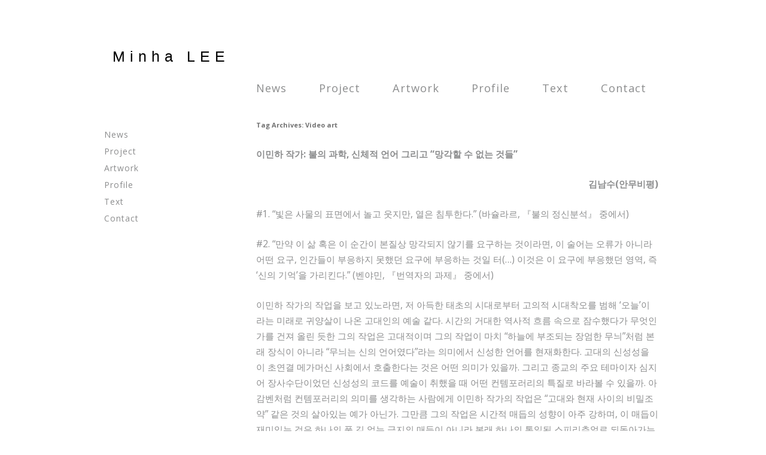

--- FILE ---
content_type: text/html; charset=UTF-8
request_url: http://leeminha.com/?tag=video-art
body_size: 12521
content:
<!DOCTYPE html>
<!--[if IE 7]>
<html class="ie ie7" lang="en-US">
<![endif]-->
<!--[if IE 8]>
<html class="ie ie8" lang="en-US">
<![endif]-->
<!--[if !(IE 7) | !(IE 8)  ]><!-->
<html lang="en-US">
<!--<![endif]-->
<head>
<meta charset="UTF-8" />
<meta name="viewport" content="width=device-width" />
<title>Video art | Minha LEE</title>
<link rel="profile" href="http://gmpg.org/xfn/11" />
<link rel="pingback" href="http://leeminha.com/wp/xmlrpc.php" />
<!--[if lt IE 9]>
<script src="http://leeminha.com/wp/wp-content/themes/david/js/html5.js" type="text/javascript"></script>
<![endif]-->
<link rel="alternate" type="application/rss+xml" title="Minha LEE &raquo; Feed" href="http://leeminha.com/?feed=rss2" />
<link rel="alternate" type="application/rss+xml" title="Minha LEE &raquo; Comments Feed" href="http://leeminha.com/?feed=comments-rss2" />
<link rel="alternate" type="application/rss+xml" title="Minha LEE &raquo; Video art Tag Feed" href="http://leeminha.com/?feed=rss2&#038;tag=video-art" />
<link rel='stylesheet' id='creativ_shortcodes-css'  href='http://leeminha.com/wp/wp-content/plugins/creativ-shortcodes//includes/shortcodes.css?ver=3.8.41' type='text/css' media='all' />
<link rel='stylesheet' id='creativ_shortcodes_fontawesome-css'  href='http://leeminha.com/wp/wp-content/plugins/creativ-shortcodes//fonts/fontawesome/css/font-awesome.min.css?ver=3.8.41' type='text/css' media='all' />
<link rel='stylesheet' id='creativ_shortcodes_fontello-css'  href='http://leeminha.com/wp/wp-content/plugins/creativ-shortcodes//fonts/fontello/css/fontello.css?ver=3.8.41' type='text/css' media='all' />
<link rel='stylesheet' id='portfolio_slideshow-css'  href='http://leeminha.com/wp/wp-content/plugins/portfolio-slideshow/css/portfolio-slideshow.min.css?ver=1.5.1' type='text/css' media='screen' />
<link rel='stylesheet' id='contact-form-7-css'  href='http://leeminha.com/wp/wp-content/plugins/contact-form-7/includes/css/styles.css?ver=3.6' type='text/css' media='all' />
<link rel='stylesheet' id='david-fonts-css'  href='http://fonts.googleapis.com/css?family=Open+Sans:400italic,700italic,300,400,700&#038;subset=latin,latin-ext' type='text/css' media='all' />
<link rel='stylesheet' id='david-style-css'  href='http://leeminha.com/wp/wp-content/themes/david/style.css?ver=3.8.41' type='text/css' media='all' />
<!--[if lt IE 9]>
<link rel='stylesheet' id='david-ie-css'  href='http://leeminha.com/wp/wp-content/themes/david/css/ie.css?ver=20121010' type='text/css' media='all' />
<![endif]-->
<link rel='stylesheet' id='fancybox-css'  href='http://leeminha.com/wp/wp-content/plugins/easy-fancybox/fancybox/jquery.fancybox-1.3.6.pack.css?ver=1.5.6' type='text/css' media='screen' />
<script type='text/javascript' src='http://leeminha.com/wp/wp-includes/js/jquery/jquery.js?ver=1.10.2'></script>
<script type='text/javascript' src='http://leeminha.com/wp/wp-includes/js/jquery/jquery-migrate.min.js?ver=1.2.1'></script>
<script type='text/javascript' src='http://leeminha.com/wp/wp-content/plugins/creativ-shortcodes//includes/shortcodes.js?ver=3.8.41'></script>
<link rel="EditURI" type="application/rsd+xml" title="RSD" href="http://leeminha.com/wp/xmlrpc.php?rsd" />
<link rel="wlwmanifest" type="application/wlwmanifest+xml" href="http://leeminha.com/wp/wp-includes/wlwmanifest.xml" /> 


<!-- Portfolio Slideshow-->
<noscript><link rel="stylesheet" type="text/css" href="http://leeminha.com/wp/wp-content/plugins/portfolio-slideshow/css/portfolio-slideshow-noscript.css?ver=1.5.1" /></noscript><script type="text/javascript">/* <![CDATA[ */var psTimeout = new Array();  var psAutoplay = new Array();  var psFluid = new Array(); var psTrans = new Array(); var psSpeed = new Array(); var psLoop = new Array();/* ]]> */</script>
<!--//Portfolio Slideshow-->
<!-- All in one Favicon 4.3 --><link rel="shortcut icon" href="http://leeminha.com/wp/wp-content/uploads/2014/01/favicon.ico" />
	<style type="text/css" id="david-header-css">
			.site-title a,
		.site-description {
			color: #000000 !important;
		}
		</style>
	
	<!-- Easy FancyBox 1.5.6 using FancyBox 1.3.6 - RavanH (http://status301.net/wordpress-plugins/easy-fancybox/) -->
	<script type="text/javascript">
	/* <![CDATA[ */
	var fb_timeout = null;
	var fb_opts = { 'overlayShow' : true, 'hideOnOverlayClick' : true, 'showCloseButton' : true, 'centerOnScroll' : true, 'enableEscapeButton' : true, 'autoScale' : true };
	var easy_fancybox_handler = function(){
	/* IMG */
	var fb_IMG_select = 'a[href*=".jpg"]:not(.nofancybox):not(:empty), area[href*=".jpg"]:not(.nofancybox):not(:empty), a[href*=".jpeg"]:not(.nofancybox):not(:empty), area[href*=".jpeg"]:not(.nofancybox):not(:empty), a[href*=".png"]:not(.nofancybox):not(:empty), area[href*=".png"]:not(.nofancybox):not(:empty)';
	jQuery(fb_IMG_select).addClass('fancybox').attr('rel', 'gallery');
	jQuery('a.fancybox, area.fancybox, li.fancybox a:not(li.nofancybox a)').each(function() { jQuery(this).fancybox( jQuery.extend({}, fb_opts, { 'transitionIn' : 'elastic', 'easingIn' : 'easeOutBack', 'transitionOut' : 'elastic', 'easingOut' : 'easeInBack', 'opacity' : false, 'hideOnContentClick' : false, 'titleShow' : true, 'titlePosition' : 'outside', 'titleFromAlt' : true, 'showNavArrows' : true, 'enableKeyboardNav' : true, 'cyclic' : false }) );} );
	/* Auto-click */ 
	jQuery('#fancybox-auto').trigger('click');
	}
	/* ]]> */
	</script>
	<style type="text/css">
.fancybox-hidden{display:none}.rtl #fancybox-left{left:auto;right:0px}.rtl #fancybox-right{left:0px;right:auto}.rtl #fancybox-right-ico{background-position:-40px -30px}.rtl #fancybox-left-ico{background-position:-40px -60px}.rtl .fancybox-title-over{text-align:right}.rtl #fancybox-left-ico,.rtl #fancybox-right-ico{right:-9999px}.rtl #fancybox-right:hover span{right:auto;left:20px}.rtl #fancybox-left:hover span{right:20px}#fancybox-img{max-width:none;max-height:none}
#fancybox-outer{background-color:#fff}
#fancybox-content{border-color:#fff}
#fancybox-content{color:inherit}
	</style>
	<!--[if lt IE 8]>            
		<style type="text/css">
.fancybox-ie6 #fancybox-close{background:transparent;filter:progid:DXImageTransform.Microsoft.AlphaImageLoader(src="http://leeminha.com/wp/wp-content/plugins/easy-fancybox/fancybox/fancy_close.png",sizingMethod="scale")}
.fancybox-ie6 #fancybox-left-ico{background:transparent;filter:progid:DXImageTransform.Microsoft.AlphaImageLoader(src="http://leeminha.com/wp/wp-content/plugins/easy-fancybox/fancybox/fancy_nav_left.png",sizingMethod="scale")}
.fancybox-ie6 #fancybox-right-ico{background:transparent;filter:progid:DXImageTransform.Microsoft.AlphaImageLoader(src="http://leeminha.com/wp/wp-content/plugins/easy-fancybox/fancybox/fancy_nav_right.png",sizingMethod="scale")}
.fancybox-ie6 #fancybox-title-over{background:transparent;filter:progid:DXImageTransform.Microsoft.AlphaImageLoader(src="http://leeminha.com/wp/wp-content/plugins/easy-fancybox/fancybox/fancy_title_over.png",sizingMethod="scale");zoom:1}
.fancybox-ie6 #fancybox-title-float-left{background:transparent;filter:progid:DXImageTransform.Microsoft.AlphaImageLoader(src="http://leeminha.com/wp/wp-content/plugins/easy-fancybox/fancybox/fancy_title_left.png",sizingMethod="scale")}
.fancybox-ie6 #fancybox-title-float-main{background:transparent;filter:progid:DXImageTransform.Microsoft.AlphaImageLoader(src="http://leeminha.com/wp/wp-content/plugins/easy-fancybox/fancybox/fancy_title_main.png",sizingMethod="scale")}
.fancybox-ie6 #fancybox-title-float-right{background:transparent;filter:progid:DXImageTransform.Microsoft.AlphaImageLoader(src="http://leeminha.com/wp/wp-content/plugins/easy-fancybox/fancybox/fancy_title_right.png",sizingMethod="scale")}
.fancybox-ie6 #fancybox-bg-w,.fancybox-ie6 #fancybox-bg-e,.fancybox-ie6 #fancybox-left,.fancybox-ie6 #fancybox-right,#fancybox-hide-sel-frame{height:expression(this.parentNode.clientHeight+"px")}
#fancybox-loading.fancybox-ie6{position:absolute;margin-top:0;top:expression((-20+(document.documentElement.clientHeight ? document.documentElement.clientHeight/2 : document.body.clientHeight/2)+(ignoreMe=document.documentElement.scrollTop ? document.documentElement.scrollTop : document.body.scrollTop))+"px")}
#fancybox-loading.fancybox-ie6 div{background:transparent;filter:progid:DXImageTransform.Microsoft.AlphaImageLoader(src="http://leeminha.com/wp/wp-content/plugins/easy-fancybox/fancybox/fancy_loading.png", sizingMethod="scale")}
.fancybox-ie #fancybox-bg-n{filter:progid:DXImageTransform.Microsoft.AlphaImageLoader(src="http://leeminha.com/wp/wp-content/plugins/easy-fancybox/fancybox/fancy_shadow_n.png",sizingMethod="scale")}
.fancybox-ie #fancybox-bg-ne{filter:progid:DXImageTransform.Microsoft.AlphaImageLoader(src="http://leeminha.com/wp/wp-content/plugins/easy-fancybox/fancybox/fancy_shadow_ne.png",sizingMethod="scale")}
.fancybox-ie #fancybox-bg-e{filter:progid:DXImageTransform.Microsoft.AlphaImageLoader(src="http://leeminha.com/wp/wp-content/plugins/easy-fancybox/fancybox/fancy_shadow_e.png",sizingMethod="scale")}
.fancybox-ie #fancybox-bg-se{filter:progid:DXImageTransform.Microsoft.AlphaImageLoader(src="http://leeminha.com/wp/wp-content/plugins/easy-fancybox/fancybox/fancy_shadow_se.png",sizingMethod="scale")}
.fancybox-ie #fancybox-bg-s{filter:progid:DXImageTransform.Microsoft.AlphaImageLoader(src="http://leeminha.com/wp/wp-content/plugins/easy-fancybox/fancybox/fancy_shadow_s.png",sizingMethod="scale")}
.fancybox-ie #fancybox-bg-sw{filter:progid:DXImageTransform.Microsoft.AlphaImageLoader(src="http://leeminha.com/wp/wp-content/plugins/easy-fancybox/fancybox/fancy_shadow_sw.png",sizingMethod="scale")}
.fancybox-ie #fancybox-bg-w{filter:progid:DXImageTransform.Microsoft.AlphaImageLoader(src="http://leeminha.com/wp/wp-content/plugins/easy-fancybox/fancybox/fancy_shadow_w.png",sizingMethod="scale")}
.fancybox-ie #fancybox-bg-nw{filter:progid:DXImageTransform.Microsoft.AlphaImageLoader(src="http://leeminha.com/wp/wp-content/plugins/easy-fancybox/fancybox/fancy_shadow_nw.png",sizingMethod="scale")}
		</style>
	<![endif]-->
	<!--[if IE 8]>            
		<style type="text/css">
.fancybox-ie #fancybox-bg-n{-ms-filter:'progid:DXImageTransform.Microsoft.AlphaImageLoader(src="http://leeminha.com/wp/wp-content/plugins/easy-fancybox/fancybox/fancy_shadow_n.png",sizingMethod="scale")'}
.fancybox-ie #fancybox-bg-ne{-ms-filter:'progid:DXImageTransform.Microsoft.AlphaImageLoader(src="http://leeminha.com/wp/wp-content/plugins/easy-fancybox/fancybox/fancy_shadow_ne.png",sizingMethod="scale")'}
.fancybox-ie #fancybox-bg-e{-ms-filter:'progid:DXImageTransform.Microsoft.AlphaImageLoader(src="http://leeminha.com/wp/wp-content/plugins/easy-fancybox/fancybox/fancy_shadow_e.png",sizingMethod="scale")'}
.fancybox-ie #fancybox-bg-se{-ms-filter:'progid:DXImageTransform.Microsoft.AlphaImageLoader(src="http://leeminha.com/wp/wp-content/plugins/easy-fancybox/fancybox/fancy_shadow_se.png",sizingMethod="scale")'}
.fancybox-ie #fancybox-bg-s{-ms-filter:'progid:DXImageTransform.Microsoft.AlphaImageLoader(src="http://leeminha.com/wp/wp-content/plugins/easy-fancybox/fancybox/fancy_shadow_s.png",sizingMethod="scale")'}
.fancybox-ie #fancybox-bg-sw{-ms-filter:'progid:DXImageTransform.Microsoft.AlphaImageLoader(src="http://leeminha.com/wp/wp-content/plugins/easy-fancybox/fancybox/fancy_shadow_sw.png",sizingMethod="scale")'}
.fancybox-ie #fancybox-bg-w{-ms-filter:'progid:DXImageTransform.Microsoft.AlphaImageLoader(src="http://leeminha.com/wp/wp-content/plugins/easy-fancybox/fancybox/fancy_shadow_w.png",sizingMethod="scale")'}
.fancybox-ie #fancybox-bg-nw{-ms-filter:'progid:DXImageTransform.Microsoft.AlphaImageLoader(src="http://leeminha.com/wp/wp-content/plugins/easy-fancybox/fancybox/fancy_shadow_nw.png",sizingMethod="scale")'}
		</style>
	<![endif]-->
</head>
<body class="archive tag tag-video-art tag-56 custom-background-empty custom-font-enabled">
<div id="page" class="hfeed site">
	<header id="masthead" class="site-header" role="banner">
		<!-- upper Navigation -->
		<nav id="upper-navigation" class="main-navigation" role="navigation">
			<h3 class="menu-toggle">Menu</h3>
			<div class="skip-link assistive-text"><a href="#content" title="Skip to content">Skip to content</a></div>
					</nav><!-- #upper-navigation -->
		<hgroup>
			<h1 class="site-title"><a href="http://leeminha.com/" title="Minha LEE" rel="home">Minha LEE</a></h1>
			<h2 class="site-description"></h2>
		</hgroup>
		        
        
        
        <!-- new Navigation -->
        <div id="new-navigation">
        <nav id="new-navigation" class="new-navigation" role="navigation">
	
		<div class="menu-main_sub-container"><ul id="menu-main_sub" class="nav-menu"><li id="menu-item-160" class="menu-item menu-item-type-post_type menu-item-object-page menu-item-160"><a href="http://leeminha.com/?page_id=34">News</a></li>
<li id="menu-item-446" class="menu-item menu-item-type-post_type menu-item-object-page menu-item-has-children menu-item-446"><a href="http://leeminha.com/?page_id=394">Project</a>
<ul class="sub-menu">
	<li id="menu-item-1339" class="menu-item menu-item-type-post_type menu-item-object-page menu-item-1339"><a href="http://leeminha.com/?page_id=1120">2017 CELL</a></li>
	<li id="menu-item-1340" class="menu-item menu-item-type-post_type menu-item-object-page menu-item-1340"><a href="http://leeminha.com/?page_id=1030">2015 Art Rail Project</a></li>
	<li id="menu-item-1341" class="menu-item menu-item-type-post_type menu-item-object-page menu-item-1341"><a href="http://leeminha.com/?page_id=821">2014 World Script Symposia</a></li>
	<li id="menu-item-1342" class="menu-item menu-item-type-post_type menu-item-object-page menu-item-1342"><a href="http://leeminha.com/?page_id=712">2014 Think Tree</a></li>
	<li id="menu-item-1343" class="menu-item menu-item-type-post_type menu-item-object-page menu-item-1343"><a href="http://leeminha.com/?page_id=394">2013 Kobe Biennale</a></li>
	<li id="menu-item-1344" class="menu-item menu-item-type-post_type menu-item-object-page menu-item-1344"><a href="http://leeminha.com/?page_id=393">2011 Na-Na a &#8216;Snack Bar&#8217;</a></li>
	<li id="menu-item-1345" class="menu-item menu-item-type-post_type menu-item-object-page menu-item-1345"><a href="http://leeminha.com/?page_id=364">2010 Kamitatsu Earth Work</a></li>
	<li id="menu-item-1346" class="menu-item menu-item-type-post_type menu-item-object-page menu-item-1346"><a href="http://leeminha.com/?page_id=367">2010 Aichi Triennale</a></li>
	<li id="menu-item-1347" class="menu-item menu-item-type-post_type menu-item-object-page menu-item-1347"><a href="http://leeminha.com/?page_id=356">2009 Lighthouse Art Work</a></li>
	<li id="menu-item-1348" class="menu-item menu-item-type-post_type menu-item-object-page menu-item-1348"><a href="http://leeminha.com/?page_id=300">2008 Kiryu Saien 14</a></li>
	<li id="menu-item-1349" class="menu-item menu-item-type-post_type menu-item-object-page menu-item-1349"><a href="http://leeminha.com/?page_id=264">2008 A-team Performance</a></li>
	<li id="menu-item-1350" class="menu-item menu-item-type-post_type menu-item-object-page menu-item-1350"><a href="http://leeminha.com/?page_id=330">2008 60+1 Collaboration</a></li>
	<li id="menu-item-1351" class="menu-item menu-item-type-post_type menu-item-object-page menu-item-1351"><a href="http://leeminha.com/?page_id=218">2007 M1-Toride Art Project</a></li>
</ul>
</li>
<li id="menu-item-156" class="menu-item menu-item-type-post_type menu-item-object-page menu-item-has-children menu-item-156"><a href="http://leeminha.com/?page_id=122">Artwork</a>
<ul class="sub-menu">
	<li id="menu-item-1375" class="menu-item menu-item-type-post_type menu-item-object-page menu-item-1375"><a href="http://leeminha.com/?page_id=1371">2019</a></li>
	<li id="menu-item-1362" class="menu-item menu-item-type-post_type menu-item-object-page menu-item-1362"><a href="http://leeminha.com/?page_id=1278">2018</a></li>
	<li id="menu-item-1361" class="menu-item menu-item-type-post_type menu-item-object-page menu-item-1361"><a href="http://leeminha.com/?page_id=1322">2017</a></li>
	<li id="menu-item-1360" class="menu-item menu-item-type-post_type menu-item-object-page menu-item-1360"><a href="http://leeminha.com/?page_id=1173">2016</a></li>
	<li id="menu-item-1359" class="menu-item menu-item-type-post_type menu-item-object-page menu-item-1359"><a href="http://leeminha.com/?page_id=845">2014</a></li>
	<li id="menu-item-1358" class="menu-item menu-item-type-post_type menu-item-object-page menu-item-1358"><a href="http://leeminha.com/?page_id=122">2013</a></li>
	<li id="menu-item-1357" class="menu-item menu-item-type-post_type menu-item-object-page menu-item-1357"><a href="http://leeminha.com/?page_id=115">2012</a></li>
	<li id="menu-item-1356" class="menu-item menu-item-type-post_type menu-item-object-page menu-item-1356"><a href="http://leeminha.com/?page_id=114">2011</a></li>
	<li id="menu-item-1355" class="menu-item menu-item-type-post_type menu-item-object-page menu-item-1355"><a href="http://leeminha.com/?page_id=113">2010</a></li>
	<li id="menu-item-1354" class="menu-item menu-item-type-post_type menu-item-object-page menu-item-1354"><a href="http://leeminha.com/?page_id=112">2009</a></li>
	<li id="menu-item-1353" class="menu-item menu-item-type-post_type menu-item-object-page menu-item-1353"><a href="http://leeminha.com/?page_id=111">2008</a></li>
	<li id="menu-item-1352" class="menu-item menu-item-type-post_type menu-item-object-page menu-item-1352"><a href="http://leeminha.com/?page_id=110">2007</a></li>
	<li id="menu-item-1363" class="menu-item menu-item-type-post_type menu-item-object-page menu-item-1363"><a href="http://leeminha.com/?page_id=86">before 2007</a></li>
</ul>
</li>
<li id="menu-item-157" class="menu-item menu-item-type-post_type menu-item-object-page menu-item-has-children menu-item-157"><a href="http://leeminha.com/?page_id=13">Profile</a>
<ul class="sub-menu">
	<li id="menu-item-1364" class="menu-item menu-item-type-post_type menu-item-object-page menu-item-1364"><a href="http://leeminha.com/?page_id=13">Biography</a></li>
	<li id="menu-item-1365" class="menu-item menu-item-type-post_type menu-item-object-page menu-item-has-children menu-item-1365"><a href="http://leeminha.com/?page_id=18">Resume</a>
	<ul class="sub-menu">
		<li id="menu-item-1366" class="menu-item menu-item-type-post_type menu-item-object-page menu-item-1366"><a href="http://leeminha.com/?page_id=26">Resume-Jp</a></li>
		<li id="menu-item-1367" class="menu-item menu-item-type-post_type menu-item-object-page menu-item-1367"><a href="http://leeminha.com/?page_id=20">Resume-kr</a></li>
	</ul>
</li>
</ul>
</li>
<li id="menu-item-159" class="menu-item menu-item-type-post_type menu-item-object-page menu-item-has-children menu-item-159"><a href="http://leeminha.com/?page_id=28">Text</a>
<ul class="sub-menu">
	<li id="menu-item-1368" class="menu-item menu-item-type-post_type menu-item-object-page menu-item-1368"><a href="http://leeminha.com/?page_id=75">text-jp</a></li>
	<li id="menu-item-1369" class="menu-item menu-item-type-post_type menu-item-object-page menu-item-1369"><a href="http://leeminha.com/?page_id=72">Text-Kr</a></li>
</ul>
</li>
<li id="menu-item-161" class="menu-item menu-item-type-post_type menu-item-object-page menu-item-161"><a href="http://leeminha.com/?page_id=8">Contact</a></li>
</ul></div>	</nav><!-- #site-navigation -->
        </div>
        
        
        
        
	</header><!-- #masthead -->
	<div id="main" class="wrapper">	<section id="primary" class="site-content">
		<div id="content" role="main">
					<header class="archive-header">
				<h1 class="archive-title">Tag Archives: <span>Video art</span></h1>
						</header><!-- .archive-header -->
				<article id="post-1289" class="post-1289 post type-post status-publish format-standard hentry category-text-kr tag-anamnesis tag-artcritic tag-artist_minha tag-contemporary-art tag-leeminha tag-minha-lee tag-mmca_korea tag-namsoo-kim tag-video-art tag-21 tag-20 tag-36 tag-25 tag-19 tag-37">
				<header class="entry-header">
									<h1 class="entry-title">
				<a href="http://leeminha.com/?p=1289" rel="bookmark">2018. 11 불의 과학, 신체적 언어 그리고 “망각할 수 없는 것들” (김남수)</a>
			</h1>
						
		</header><!-- .entry-header -->
				<div class="entry-content">
			<style type="text/css"><!--
p.p1 {margin: 0.0px 0.0px 0.0px 0.0px; text-align: justify; font: 11.0px Helvetica}
--></style>
<p><strong>이민하 작가: 불의 과학, 신체적 언어 그리고 “망각할 수 없는 것들”</strong></p>
<p style="text-align: right;"><strong>김남수(안무비평)</strong></p>
<p>#1. “빛은 사물의 표면에서 놀고 웃지만, 열은 침투한다.” (바슐라르, 『불의 정신분석』 중에서)</p>
<p>#2. “만약 이 삶 혹은 이 순간이 본질상 망각되지 않기를 요구하는 것이라면, 이 술어는 오류가 아니라 어떤 요구, 인간들이 부응하지 못했던 요구에 부응하는 것일 터(&#8230;) 이것은 이 요구에 부응했던 영역, 즉 ‘신의 기억’을 가리킨다.” (벤야민, 『번역자의 과제』 중에서)</p>
<p>이민하 작가의 작업을 보고 있노라면, 저 아득한 태초의 시대로부터 고의적 시대착오를 범해 ‘오늘’이라는 미래로 귀양살이 나온 고대인의 예술 같다. 시간의 거대한 역사적 흐름 속으로 잠수했다가 무엇인가를 건져 올린 듯한 그의 작업은 고대적이며 그의 작업이 마치 “하늘에 부조되는 장엄한 무늬”처럼 본래 장식이 아니라 “무늬는 신의 언어였다”라는 의미에서 신성한 언어를 현재화한다. 고대의 신성성을 이 초연결 메가머신 사회에서 호출한다는 것은 어떤 의미가 있을까. 그리고 종교의 주요 테마이자 심지어 장사수단이었던 신성성의 코드를 예술이 취했을 때 어떤 컨템포러리의 특질로 바라볼 수 있을까. 아감벤처럼 컨템포러리의 의미를 생각하는 사람에게 이민하 작가의 작업은 “고대와 현재 사이의 비밀조약” 같은 것의 살아있는 예가 아닌가. 그만큼 그의 작업은 시간적 매듭의 성향이 아주 강하며, 이 매듭이 재미있는 것은 하나의 풀 길 없는 금지의 매듭이 아니라 본래 하나의 통일된 스피리추얼로 되돌아가는 고르디아스의 매듭처럼 다가온다. 그 매듭의 엉뚱한 나타남이라고 할까.</p>
<p>양가죽 위에 무두질하고 그 매끄러운 표면 위에 인두질을 통해 불의 언어로 무엇인가를 적어 내려간다는 것은 굉장히 풍토적인 동시에 그 해당 풍토의 대지에서도 이제는 근대 이전의 전통으로 관리되는 고대적인 풍습이다. 동굴 속의 목자나 유목 시대의 노마드가 무엇인가 가시적인 것이 비가시적인 영역으로 소멸하여가는 것, 그런 의미에서 아주 특별한 비저너리 &#8211; “‘비저너리’는 누구나 이해할 수 있는 출발점에서 시작해 이내 일반이 이해할 수 없는 높은 곳으로 뛰어올라 버린다”(콜린 윌슨) &#8211; 라고 할 수 있다. 어둠의 공간에서 저편의 삶을 기록한다는 것, 그것도 불의 과학으로 그렇게 한다는 것은 비저너리로써 ‘숨겨진 차원’을 연다는 것이다. 이 ‘숨겨진 차원’의 여밈과 펼침이 가장 발달한 것은 사막이며, 이민하 작가의 작업에는 이 사막의 풍토성이 강하게 풍긴다.</p>
<p>단순한 인두 작업이 아니다. 화인으로 가죽 표면에 글자를 찍는 작업이 아니다. 거기에는 우리가 소유할 수 없는 영적인 지식, 일종의 그노시스를 나타나게 하려는 작가의 의지와 욕망 – 욕망 아닌 욕망 – 이 자기 투신의 형태로 개입하고 있다. 스스로 위험을 무릅쓰면서 자신의 실존적 상황 자체를 되먹임시키는 작업이다. 기술적으로 용인되고 향상되는 작업이 아니라 작가 자신의 경험적 주체가 무한루프로 되풀이 되풀이 부엌 아궁이 속에 넣어지는 작업이다. 이는 어린 양과 사람 목숨이 등가로 표기되는 것이 아니라 어린 양=사람 목숨이라는 등식으로 성립하는 인식론에서 비롯된다. ‘숨겨진 차원’이 나타난다는 것은 어린 양의 희생제 없이는 곤란하다.</p>
<p>무엇인가가 기술적으로 술술 잘 풀려나간다는 것은 근대적인 시스템 속에서 예술이 분화된 기술체계 내부로 포섭됐다는 의미밖에는 없다. 반면, 이민하 작가의 악전고투 같은 투신은 장엄한 무늬로서의 문자가 본래 신의 권능으로부터 인간의 영역으로 이전될 때 엄밀한 의미의 ‘관계 개념’으로서 한 개인의 삶을 희생하는 과정이다. 이 ‘관계 개념’은 제한된 어떤 조건이 그와는 비교할 수 없는 초월적인 무한과 직결되는 매개이다.</p>
<p>#3. “아랍인들을 만족시키려면 폐쇄된 공간은 (&#8230;) 탁 트인 전망이 있어야 한다.” (에드워드 윌슨, 『숨겨진 차원』 중에서)</p>
<p>“언어는 존재의 ‘집’”이라고 어느 철학자가 말한 것처럼 이민하 작가의 머무름이자 거주함은 언어이다. 정확히는 문자로 달리는 애벌레 주체로서의 언어이다. 애벌레처럼 기어가는, 캘리그라피화되어 살아서 꿈틀대는, 그럼으로써 생명적인 으르릉거림 – 존 케이지의 &lt;로라토리오(Roaratorio)&gt;처럼 – 이 강렬한 언어이다. 아랍 문자, 한자, 가나 문자 등등 흐르는 문자들이 갖는 그 여정과 흔적이 그대로 생명성의 징후로 나타난다. 그때는 애벌레 문자가 나아가는 각도와 방향조차도 언어이다. 갈림길에서 이쪽이냐 저쪽이냐는 중대해진다. 그때 언어는 외친다고 할까. 이 길이다! 그 길 안에 이 삶의 영원한 무늬를 찍어 넣겠다며, 아니 넣겠다는 듯이. 어떤 문자는 발음할 수 없으며 본래 신이 쓰던 것이라고 한다.</p>
<p>그런 관점일 때, ‘집’이란 돌아가야 하는 곳이다. 이 세계에 나타날 때는 그 ‘나타남의 사건’이 축복받고 기름 부음 받지만, 우리는 본래의 그 무면목(無面目) &#8211; 창조된 원류 그대로 혼돈의 “이목구비 없는 얼굴” -을 잃어버리고 망각한다. ‘집’은 모든 존재자가 모여들어 그동안 그러모은 사물의 언어와 질감 대신에 존재라는 그 첫 번째의 의미를 회복하는 씨앗의 방이다. 이민하 작가의 인두 작업은 사람들의 내력과 사연이 간명하게 불의 권능으로 쓰여져서 소리와 냄새로 음미 되는 과정에서 ‘집’으로 되돌아가게 한다. 거기에는 ‘집’의 전망이 있다.</p>
<p>이민하 작가는 왜 무두장이처럼 양가죽 위에 인두로 지지는 작업으로 자신의 영적인 지식, 그노시스를 표현하려고 할까, 라고 질문한다면, 위와 같은 대답도 가설적으로 가능할 것이다. 그런데 여기서 그가 쓰는 인두라는 도구이자 머신이 하나의 불의 과학 – 현대과학은 이 “‘불’이 무엇인가”라는 질문에 아직도 묵묵부답이다 &#8211; 의 소산이란 사실을 살펴봐야 한다. 이 인스트루먼트가 고대적인 연원을 갖는 것은 분명하지만, 이민하 작가의 사용 방식은 양가죽 위에 겹쳐 쓰기 하는 것이 아니라 신의 불로 그대로 텍스트를 초벌 찍기 하는 것이다. 불의 언어, 불의 과학으로 오류 없이 쓰이는 책인 것. 그러므로 모든 생명이 돌아갈 비전과 함께 ‘집’의 전망이 있고, 그런 ‘숨겨진 차원’을 가시화하는 ‘비저너리(visionary)’의 내력이 가능하다. 다만 그러므로 이민하 작가의 작업은 더 모험적이고 신화적인 수사의 세계에서 조망할 필요가 있다. 그 작업은 종교적 성향과도 잇대어 있기 때문에 이러한 요청은 어떤 의미에서는 필연적이다.</p>
<p>이민하 작가의 인두는 빛의 작업이 아니라 열의 작업이다. 그 열은 “침투하는 열(熱)”이다. 그 열기는 사람의 피부에 치직거리는 음향과 살타는 누린내 그리고 고통의 상상력이 환기되는 고대와 중세로부터 전해진 집단 무의식의 기억이 있다. 이 기억의 연대기를 펼치는 것이 이리저리 굴곡진 양가죽 표면이다. 이는 피하지방 아래 무의식화된 원형질적 기억들이 오래된 여행을 통해 우리에게 전달되는 어떤 타블로 판 같은 것이다. 이민하 작가가 불의 열기로 작업하는 공간은 이 판이다. 판은 사람들의 삶의 얼룩과 신산 그리고 망각되어서는 안된다는 윤리적 요청들로 가득하다. 그러므로 그것은 ‘신의 기억’(벤야민)으로만 가능하다. 이민하 작가의 작업이 동행하는 종교성은 이러한 측면에서 추론된다. 모든 것은 펼쳐내고 그 펼쳐낸 삶의 가혹한 깊이, 사연 많고 하염 많은 삶의 기록, 감히 공감이라고 말하기 버거운 차원에서 그 모두를 감당해내는 것이 라이프니츠적인 의미에서 ‘신’이다. 그에 따르면, 고백하는 것은 ‘신’이며, 어떤 고백은 ‘신적’이다.</p>
<p>#4. “불 속에서 자신의 고유한 무(無)를 찾는 것, 이것은 인간의 위대함을 말해준다.”(엠페도클레스)</p>
<p>이민하 작가의 작업에서 느껴지는 위상학은 이런 것이다. 신 스스로 ‘오늘’이라는 정신의 한 인간이 거처하는 곳에 나타나기 위해서는 이런 특별한 작업의 행간과 복선 그리고 알레고리가 필요한 것이라고. 겹과 켜, 직접성과 현전성, 후각적 정신과 고도의 그노시스 같은 것들. 지금에 와서는 미디어 아트의 맥락에서 떠내려가듯 점차 폐기되어버렸다고, 뉴 미디어가 올드 미디어를 구축하는 것처럼 괄호 쳐졌다고 믿는 시대에 이민하 작가는 돌연히, 돌올하게 그 미디움(medium)의 시원적인 기호를 다시 호출해버린다. 그것도 모든 삶은 불멸이며, 불멸의 삶은 망각할 수 없다고 주장하는 것처럼. 망각할 수 없는 것은 우리에게 불멸을 알게 해주는 기호라고 증언하는 것처럼. “기념비도 추억도 심지어 증인조차도 없는데도 불구하고 망각되지 않은 채 남아 있는 삶”(벤야민)이 있다. 이 탁월한 긍정성이 인두와 그 불의 과학이 남기는 낙인의 흔적으로서의 문자 속에 깊이 도사리고 있으며, 마치 피닉스처럼 부정성이 변환된 긍정성으로 출현한다.</p>
<p>“모래바람에 눈을 감았다 뜨니 인천이었다.”</p>
<p>“진심이 담기지 않은 행동은 이기적인 자기만족.”</p>
<p>“마음속에서는 사람들을 그리워하며 살고 있다.”</p>
<p>“결혼과 함께 새로운 삶의 방식을 요구받았다.”</p>
<p>“얇은 종이처럼 팔랑거리는 차별들이 내 삶에 팽배했다.”</p>
<p>불 속으로 뛰어드는 인간처럼, 그럼으로써 피닉스와도 같이 되살아나는 삶, 거기에 영원성의 지표이자 무늬가 찍혀진다는 듯이 이 종교적 언약 비슷한 느낌이 이민하 작가의 작업에는 있다. 거기에는 망각할 수 없는 것의 본질이 어떤 강렬도의 척도로부터 작동한다는 무언의 암시 같은 것이 있기 때문이 아닐까. &lt;아남네시스(Anamnesis)&gt;(2017)에서 이민하 작가는 상징적으로 인두질이 일어나는 타블로 판처럼 누워 있으며, 다른 이방의 사람들이 가진 각자의 사연들이 제각각의 다른 문자 체계의 잠언적인 언어로 화인된다. 그때 이민하 작가의 신체는 문자와 언어는 다르지만, 다시 헤쳐모이는 ‘집’으로서 일종의 바벨탑과도 같다. 흩어졌던 언어들이 영적인 씨앗의 방으로 모음 되는 곳, 거기에는 이민하 작가의 신체가 제공된다. 이 신체는 어린 양의 신체인 동시에 불길로 휩싸인 신체이며 동시에 잿더미이다. 그다음 순간, 재 속에서 다시 살아 오르는 다른 생명체의 신체이다. 바슐라르는 이를 ‘불의 새’라고 봤으며, 이민하 작가는 ‘상기(想起)’라고 봤다. 무엇을 상기하는가. 자신이, 또한 그 누구나 알아차리면 ‘불의 새’라는 엄연한 사실, 그노시스를 상기하는 것이다. 불의 과학으로 쓰이는 신체적 언어는 이처럼 희생제를 통한 ‘상기’라는 현상으로 나타난다.</p>
<p>어떤 작업에서 이민하 작가는 인두로 문자를 찍고 그 화인 작업을 현재화하는 동시에 그 문자를 읊기도 한다. 통조림 된 문자가 아니라 불로 살아있는 문자가 퍼포먼스가 되는 것이다. 이때는 거대한 동굴이나 궁륭공간이 높은 중세도서관 같은 공간성으로 공명하기 시작한다. 쓰면서 읽는 것, 청각적 이미지를 통한 시각적이며 개념적인 차원의 개방은 ‘상기’의 가장 기본적인 루프이다. 가령, 로베르 브레송의 영화 &lt;어느 시골사제의 일기&gt;에서 건강이 좋지 못한 젊은 사제는 고뇌하면서 일기를 적는데, 일기는 빈 여백에 쓰이면서 동시에 보이스오버로 읽힌다. 그리고 번역되는 자막은 다시 이 일기 내용을 가시화한다. 자신의 성독(聲讀)으로 울려진 텍스트를 다시 자신의 귀로 듣는다는 것은 공명하는 공간 자체가 부활하는 삶, 망각될 수 없는 삶의 기초라는 것이다. 그 공간성을 이민하 작가는 자신의 퍼포먼스에서 드러낸다.</p>
<p>이 세상을 살아간다는 것은 누구에게나 고통의 바다를 항해하는 것이 아니겠는가. 그 바다 위에서 폭풍우를 만나 난파 직전까지 몰리는 것이 일반적이며, 지금의 신자유주의 시대에 악마의 맷돌이 돌아가는 사회에서 가속화되어 있다. 그런데 이민하 작가는 그러한 사회에 대한 응전의 형식이 아니라 그러한 사회로 초기 세팅된 정신적 형식을 완전히 새로운 서판으로 바꿔치기하여 깊은 망각 속에 있는 것들을 기록할 수 있다고 주장한다. 아니 ‘상기’되어야 한다고 주장한다. 왜? 망각될 수 없는 것들이기 때문이다. 덧없는 삶은 덧없지 않다는 것, 이때의 ‘덧’이라는 찰나지간, 익명성, 겨를 없음은 그대로 영원성의 표지이다. 그 자체로 ‘덧’의 시간성은 불의 언어로 고정되고 가시화된다. 아니 신체화되어 타인의 것이 아니라 자기 자신의 것이 된다. 그노시스의 알아차림을 통해 이 삶의 고해를 항해하자는 것이 자칫하면 종교적 관념의 틀 속에서 헐벗은 반복이 될 수도 있지만, 이민하 작가는 그 인두질의 신체적 감각, 희생제적 자기 투신, ‘상기’와 부활의 본질로서 삶을 다시 바라보기를 요청한다. 아니 충격파를 던진다.</p>
<p>다시 한 번 더 묻는다. 왜 이민하 작가는 무두장이처럼 양가죽 위에 인두로 지지는 작업으로 자신의 영적인 언어를 추구하게 되었을까. 여기서 인두는 그 금속의 첨점 끝에 마치 ‘성 엘모의 불’처럼 응결된 불의 권능을 갖추고 있다는 것이다. 마치 끝이 없는 거대한 파타고니아 협곡 사이를 아무런 안전보장이나 믿음 없이 그대로 던져진 운명의 무늬처럼 항해해갔던 마젤란 함대가 어느 모퉁이에서 번갯불이 돛대 끝에 둥글게 맺히는 현상을 만난 것처럼 말이다. 그때 선원들은 성스러운 여성의 이름을 부르면서 기도했다고 하는데, 이민하 작가의 작업은 바로 그러한 충동을 자연스럽게 촉발한다. 신이시여! 우리를 굽어살피소서. 암(闇), “울울하고 암암할 신의 소리는 알아들을 수 없지만 문밖까지 울려 나온다.” 우리는 그 소리에 귀를 기울여야 하고, 그 소리가 울려 나올 때까지 인두로 지져야 한다. 인두는 비밀스럽다. 인두의 그 끝에 도사린 어떤 신적인 권능이 ‘불의 과학’으로 잠재해 있으며, 그것의 응축된 힘이 어떤 표면과 만나 화인될 때는 삶을 망각할 수 없는 지경으로 몰고 간다는 것이 아닌가. 그런데 “망각할 수 없는 삶”이란 감각적이다. 감각의 경로를 따른다.</p>
<p>불길의 부조, 그 나타남의 사건은 마치 저 아득한 태초의 감각으로 일어난다. 우리말 “나타나다”는 음미할수록 어떤 신성한 현현의 느낌을 안으로 감싸고 있는데, 이민하 작가에게는 “나타나다”라는 동사는 그대로 ‘불’과 ‘연기’ 그리고 ‘냄새’의 언어로 표출된다. 오감으로 뒤덮인 채, 우리는 삶의 뜨거움과 누린내와 각성제를 한꺼번에 들이킨다. 이민하 작가의 작업 속에서 이는 불가피하다.</p>
<p style="text-align: right;">국립현대미술관 고양레지던시 비평모음집에서 발췌</p>
					</div><!-- .entry-content -->
				<footer class="entry-meta">
			This entry was posted in <a href="http://leeminha.com/?cat=7" title="View all posts in Text-Kr" rel="category">Text-Kr</a> and tagged <a href="http://leeminha.com/?tag=anamnesis" rel="tag">Anamnesis</a>, <a href="http://leeminha.com/?tag=artcritic" rel="tag">Artcritic</a>, <a href="http://leeminha.com/?tag=artist_minha" rel="tag">Artist_Minha</a>, <a href="http://leeminha.com/?tag=contemporary-art" rel="tag">Contemporary Art</a>, <a href="http://leeminha.com/?tag=leeminha" rel="tag">leeminha</a>, <a href="http://leeminha.com/?tag=minha-lee" rel="tag">Minha Lee</a>, <a href="http://leeminha.com/?tag=mmca_korea" rel="tag">MMCA_Korea</a>, <a href="http://leeminha.com/?tag=namsoo-kim" rel="tag">Namsoo Kim</a>, <a href="http://leeminha.com/?tag=video-art" rel="tag">Video art</a>, <a href="http://leeminha.com/?tag=%ea%b3%a0%ec%96%91%eb%a0%88%ec%a7%80%eb%8d%98%ec%8b%9c" rel="tag">고양레지던시</a>, <a href="http://leeminha.com/?tag=%ea%b9%80%eb%82%a8%ec%88%98" rel="tag">김남수</a>, <a href="http://leeminha.com/?tag=%eb%af%b8%ec%88%a0%eb%b9%84%ed%8f%89" rel="tag">미술비평</a>, <a href="http://leeminha.com/?tag=%ec%95%84%eb%82%a8%eb%84%a4%ec%8b%9c%ec%8a%a4" rel="tag">아남네시스</a>, <a href="http://leeminha.com/?tag=%ec%9d%b4%eb%af%bc%ed%95%98" rel="tag">이민하</a>, <a href="http://leeminha.com/?tag=%ed%98%84%eb%8c%80%eb%af%b8%ec%88%a0" rel="tag">현대미술</a> on <a href="http://leeminha.com/?p=1289" title="9:02 pm" rel="bookmark"><time class="entry-date" datetime="2019-02-18T21:02:56+00:00">2019년 February 18일</time></a><span class="by-author"> by <span class="author vcard"><a class="url fn n" href="http://leeminha.com/?author=1" title="View all posts by leeminha" rel="author">leeminha</a></span></span>.											</footer><!-- .entry-meta -->
	</article><!-- #post -->				</div><!-- #content -->
	</section><!-- #primary -->
<div class="widget-area">
	<nav id="site-navigation" class="main-navigation" role="navigation">
	<h3 class="menu-toggle">Menu</h3>
			<a class="assistive-text" href="#content" title="Skip to content">Skip to content</a>
		<div class="menu-main_sub-container"><ul id="menu-main_sub-1" class="nav-menu"><li class="menu-item menu-item-type-post_type menu-item-object-page menu-item-160"><a href="http://leeminha.com/?page_id=34">News</a></li>
<li class="menu-item menu-item-type-post_type menu-item-object-page menu-item-has-children menu-item-446"><a href="http://leeminha.com/?page_id=394">Project</a>
<ul class="sub-menu">
	<li class="menu-item menu-item-type-post_type menu-item-object-page menu-item-1339"><a href="http://leeminha.com/?page_id=1120">2017 CELL</a></li>
	<li class="menu-item menu-item-type-post_type menu-item-object-page menu-item-1340"><a href="http://leeminha.com/?page_id=1030">2015 Art Rail Project</a></li>
	<li class="menu-item menu-item-type-post_type menu-item-object-page menu-item-1341"><a href="http://leeminha.com/?page_id=821">2014 World Script Symposia</a></li>
	<li class="menu-item menu-item-type-post_type menu-item-object-page menu-item-1342"><a href="http://leeminha.com/?page_id=712">2014 Think Tree</a></li>
	<li class="menu-item menu-item-type-post_type menu-item-object-page menu-item-1343"><a href="http://leeminha.com/?page_id=394">2013 Kobe Biennale</a></li>
	<li class="menu-item menu-item-type-post_type menu-item-object-page menu-item-1344"><a href="http://leeminha.com/?page_id=393">2011 Na-Na a &#8216;Snack Bar&#8217;</a></li>
	<li class="menu-item menu-item-type-post_type menu-item-object-page menu-item-1345"><a href="http://leeminha.com/?page_id=364">2010 Kamitatsu Earth Work</a></li>
	<li class="menu-item menu-item-type-post_type menu-item-object-page menu-item-1346"><a href="http://leeminha.com/?page_id=367">2010 Aichi Triennale</a></li>
	<li class="menu-item menu-item-type-post_type menu-item-object-page menu-item-1347"><a href="http://leeminha.com/?page_id=356">2009 Lighthouse Art Work</a></li>
	<li class="menu-item menu-item-type-post_type menu-item-object-page menu-item-1348"><a href="http://leeminha.com/?page_id=300">2008 Kiryu Saien 14</a></li>
	<li class="menu-item menu-item-type-post_type menu-item-object-page menu-item-1349"><a href="http://leeminha.com/?page_id=264">2008 A-team Performance</a></li>
	<li class="menu-item menu-item-type-post_type menu-item-object-page menu-item-1350"><a href="http://leeminha.com/?page_id=330">2008 60+1 Collaboration</a></li>
	<li class="menu-item menu-item-type-post_type menu-item-object-page menu-item-1351"><a href="http://leeminha.com/?page_id=218">2007 M1-Toride Art Project</a></li>
</ul>
</li>
<li class="menu-item menu-item-type-post_type menu-item-object-page menu-item-has-children menu-item-156"><a href="http://leeminha.com/?page_id=122">Artwork</a>
<ul class="sub-menu">
	<li class="menu-item menu-item-type-post_type menu-item-object-page menu-item-1375"><a href="http://leeminha.com/?page_id=1371">2019</a></li>
	<li class="menu-item menu-item-type-post_type menu-item-object-page menu-item-1362"><a href="http://leeminha.com/?page_id=1278">2018</a></li>
	<li class="menu-item menu-item-type-post_type menu-item-object-page menu-item-1361"><a href="http://leeminha.com/?page_id=1322">2017</a></li>
	<li class="menu-item menu-item-type-post_type menu-item-object-page menu-item-1360"><a href="http://leeminha.com/?page_id=1173">2016</a></li>
	<li class="menu-item menu-item-type-post_type menu-item-object-page menu-item-1359"><a href="http://leeminha.com/?page_id=845">2014</a></li>
	<li class="menu-item menu-item-type-post_type menu-item-object-page menu-item-1358"><a href="http://leeminha.com/?page_id=122">2013</a></li>
	<li class="menu-item menu-item-type-post_type menu-item-object-page menu-item-1357"><a href="http://leeminha.com/?page_id=115">2012</a></li>
	<li class="menu-item menu-item-type-post_type menu-item-object-page menu-item-1356"><a href="http://leeminha.com/?page_id=114">2011</a></li>
	<li class="menu-item menu-item-type-post_type menu-item-object-page menu-item-1355"><a href="http://leeminha.com/?page_id=113">2010</a></li>
	<li class="menu-item menu-item-type-post_type menu-item-object-page menu-item-1354"><a href="http://leeminha.com/?page_id=112">2009</a></li>
	<li class="menu-item menu-item-type-post_type menu-item-object-page menu-item-1353"><a href="http://leeminha.com/?page_id=111">2008</a></li>
	<li class="menu-item menu-item-type-post_type menu-item-object-page menu-item-1352"><a href="http://leeminha.com/?page_id=110">2007</a></li>
	<li class="menu-item menu-item-type-post_type menu-item-object-page menu-item-1363"><a href="http://leeminha.com/?page_id=86">before 2007</a></li>
</ul>
</li>
<li class="menu-item menu-item-type-post_type menu-item-object-page menu-item-has-children menu-item-157"><a href="http://leeminha.com/?page_id=13">Profile</a>
<ul class="sub-menu">
	<li class="menu-item menu-item-type-post_type menu-item-object-page menu-item-1364"><a href="http://leeminha.com/?page_id=13">Biography</a></li>
	<li class="menu-item menu-item-type-post_type menu-item-object-page menu-item-has-children menu-item-1365"><a href="http://leeminha.com/?page_id=18">Resume</a>
	<ul class="sub-menu">
		<li class="menu-item menu-item-type-post_type menu-item-object-page menu-item-1366"><a href="http://leeminha.com/?page_id=26">Resume-Jp</a></li>
		<li class="menu-item menu-item-type-post_type menu-item-object-page menu-item-1367"><a href="http://leeminha.com/?page_id=20">Resume-kr</a></li>
	</ul>
</li>
</ul>
</li>
<li class="menu-item menu-item-type-post_type menu-item-object-page menu-item-has-children menu-item-159"><a href="http://leeminha.com/?page_id=28">Text</a>
<ul class="sub-menu">
	<li class="menu-item menu-item-type-post_type menu-item-object-page menu-item-1368"><a href="http://leeminha.com/?page_id=75">text-jp</a></li>
	<li class="menu-item menu-item-type-post_type menu-item-object-page menu-item-1369"><a href="http://leeminha.com/?page_id=72">Text-Kr</a></li>
</ul>
</li>
<li class="menu-item menu-item-type-post_type menu-item-object-page menu-item-161"><a href="http://leeminha.com/?page_id=8">Contact</a></li>
</ul></div>	</nav><!-- #site-navigation --></div>
	<div id="third" class="widget-area" role="complementary">
		<div class="widget-area-blog">
			</div>
	</div><!-- #third -->	</div><!-- #main .wrapper -->
	<footer id="colophon" role="contentinfo">
<div id="footer-widget">
	</div>
		<div class="site-info">
			Copyright 2026				<a href="http://leeminha.com/" title="Minha LEE" rel="home">
					Minha LEE</a>. All right reserved. 
		</div><!-- .site-info -->
	</footer><!-- #colophon -->
</div><!-- #page -->
<script type='text/javascript'>/* <![CDATA[ */ var portfolioSlideshowOptions = {  psHash:0, psLoader:false, psFluid:true };/* ]]> */</script><script type='text/javascript' src='http://leeminha.com/wp/wp-content/plugins/portfolio-slideshow/js/jquery.cycle.all.min.js?ver=2.99'></script>
<script type='text/javascript' src='http://leeminha.com/wp/wp-content/plugins/portfolio-slideshow/js/portfolio-slideshow.min.js?ver=1.5.1'></script>
<script type='text/javascript' src='http://leeminha.com/wp/wp-content/plugins/contact-form-7/includes/js/jquery.form.min.js?ver=3.46.0-2013.11.21'></script>
<script type='text/javascript'>
/* <![CDATA[ */
var _wpcf7 = {"loaderUrl":"http:\/\/leeminha.com\/wp\/wp-content\/plugins\/contact-form-7\/images\/ajax-loader.gif","sending":"Sending ..."};
/* ]]> */
</script>
<script type='text/javascript' src='http://leeminha.com/wp/wp-content/plugins/contact-form-7/includes/js/scripts.js?ver=3.6'></script>
<script type='text/javascript' src='http://leeminha.com/wp/wp-content/themes/david/js/navigation.js?ver=1.0'></script>
<script type='text/javascript' src='http://leeminha.com/wp/wp-content/plugins/easy-fancybox/fancybox/jquery.fancybox-1.3.6.pack.js?ver=1.5.6'></script>
<script type='text/javascript' src='http://leeminha.com/wp/wp-content/plugins/easy-fancybox/jquery.easing.pack.js?ver=1.3'></script>
<script type='text/javascript' src='http://leeminha.com/wp/wp-content/plugins/easy-fancybox/jquery.mousewheel.pack.js?ver=3.1.3'></script>
<script type='text/javascript' src='http://leeminha.com/wp/wp-content/plugins/easy-fancybox/jquery.metadata.pack.js?ver=2.1'></script>

<script type="text/javascript">
jQuery(document).on('ready post-load', easy_fancybox_handler );
</script>
</body>
</html>

--- FILE ---
content_type: text/css
request_url: http://leeminha.com/wp/wp-content/themes/david/style.css?ver=3.8.41
body_size: 8782
content:
/*
Theme Name: David
Theme URI: http://artbiz.ca
Author: Kim Bruce 
Author URI: http://artbiz.ca/
Description: The David theme for WordPress is a fully responsive theme that looks great on any device. Features include a showcase template for recent posts on a page, ability to change header and entry title fonts and links color, styling for post formats on both index and single views. Make it yours with a custom menu, header image, and background.
Version: 2.3
License: GNU General Public License v2 or later
License URI: http://www.gnu.org/licenses/gpl-2.0.html
Tags: light, gray, white, one-column, two-columns, flexible-width, custom-background, custom-header, custom-menu, editor-style, featured-images, flexible-header, full-width-template, microformats, post-formats, rtl-language-support, sticky-post, theme-options, translation-ready
Text Domain: david
This theme, like WordPress, is licensed under the GPL.
Use it to make something cool, have fun, and share what you've learned with others.
*/

/* =Reset
-------------------------------------------------------------- */
html, body, div, span, applet, object, iframe, h1, h2, h3, h4, h5, h6, p, blockquote, pre, a, abbr, acronym, address, big, cite, code, del, dfn, em, img, ins, kbd, q, s, samp, small, strike, strong, sub, sup, tt, var, b, u, i, center, dl, dt, dd, ol, ul, li, fieldset, form, label, legend, table, caption, tbody, tfoot, thead, tr, th, td, article, aside, canvas, details, embed, figure, figcaption, footer, header, hgroup, menu, nav, output, ruby, section, summary, time, mark, audio, video {
	margin: 0;
	padding: 0;
	border: 0;
	font-size: 100%;
	vertical-align: baseline;
}
body {
	line-height: 1;
}
ol,ul {
	list-style: none;
}
blockquote,q {
	quotes: none;
}
blockquote:before,blockquote:after,q:before,q:after {
	content: '';
	content: none;
}
table {
	border-collapse: collapse;
	border-spacing: 0;
}
caption,th,td {
	font-weight: normal;
	text-align: left;
}
h1,h2,h3,h4,h5,h6 {	
	clear: both;
}
html {
	overflow-y: scroll;
	font-size: 100%;
	-webkit-text-size-adjust: 100%;
	-ms-text-size-adjust: 100%;
}
a:focus {
	outline: thin dotted;
}
article,aside,details,figcaption,figure,footer,header,hgroup,nav,section {
	display: block;
}
audio,canvas,video {
	display: inline-block;
}
audio:not([controls]) {
	display: none;
}
del {
	color: #333;
}
ins {
	background: #fff9c0;
	text-decoration: none;
}
hr {
	background-color: #ccc;
	border: 0; 
	height: 1px;
	margin: 24px 14px;
	margin-bottom: 1.714285714rem;
	width: 95%;
	clear:both;
}
sub,sup {
	font-size: 75%;
	line-height: 0;
	position: relative;
	vertical-align: baseline;
}
sup {
	top: -0.5em;
}
sub {
	bottom: -0.25em;
}
small {
	font-size: smaller;
}
img {
	border: 0;
	-ms-interpolation-mode: bicubic;
}

/* Clearing floats */
.clear:after,.wrapper:after,.format-status .entry-header:after {
	clear: both;
}
.clear:before,.clear:after,.wrapper:before,.wrapper:after,.format-status .entry-header:before,.format-status .entry-header:after {
	display: table;
	content: "";
}
/* =Repeatable patterns
-------------------------------------------------------------- */
/* Small headers */
.archive-title,.page-title,.widget-title,.entry-content th,.comment-content th {
	font-size: 11px;
	font-size: 0.785714286rem;
	line-height: 2.181818182;
	font-weight: bold;
	
	color: #727272;
}
/* Shared Post Format styling */
	article.format-quote footer.entry-meta,	article.format-link footer.entry-meta,article.format-status footer.entry-meta {
	font-size: 11px;
	font-size: 0.785714286rem;
	line-height: 2.181818182;
}
/* Form fields, general styles first */
button,input,textarea {
	border: 1px solid #ccc;
	border-radius: 3px;
	font-family: inherit;
	padding: 6px;
	padding: 0.428571429rem;
}
button,input {
	line-height: normal;
}
textarea {
	font-size: 100%;
	overflow: auto;
	vertical-align: top;
	width:80%;
}
/* Reset non-text input types */
input[type="checkbox"],input[type="radio"],input[type="file"],input[type="hidden"],input[type="image"],input[type="color"] {
	border: none ;
	border-radius: 0;
	padding: 0;
}
/* Buttons */
.menu-toggle,input[type="submit"],input[type="button"],input[type="reset"],article.post-password-required input[type=submit],.bypostauthor cite span,a.comment-reply-link,.comments-link  a,#mc_embed_signup input.button,.button a{
	padding: 6px 12px;
	padding: 0.5rem 1.5rem;
	margin:7px 0 14px 14px;
	margin: 0.5rem 0 1.0rem 1.0rem;
	font-size: 12px;
	font-size: 0.9rem;
	line-height: 1.428571429;
	font-weight: normal;
	color: #8c8d8e;
	background-color: #e6e6e6;
	background-repeat: repeat-x;
	background-image: -moz-linear-gradient(top, #f4f4f4, #e6e6e6);
	background-image: -ms-linear-gradient(top, #f4f4f4, #e6e6e6);
	background-image: -webkit-linear-gradient(top, #f4f4f4, #e6e6e6);
	background-image: -o-linear-gradient(top, #f4f4f4, #e6e6e6);
	background-image: linear-gradient(top, #f4f4f4, #e6e6e6);
	border: 1px solid #d2d2d2;
	border-radius: 3px;
	box-shadow: 0 1px 2px rgba(64, 64, 64, 0.1);
}
.menu-toggle,
button,input[type="submit"],input[type="button"],input[type="reset"] {
	cursor: pointer;
}
button[disabled],input[disabled] {
	cursor: default;
}
.menu-toggle:hover,button:hover,input[type="submit"]:hover,input[type="button"]:hover,input[type="reset"]:hover,
	article.post-password-required input[type=submit]:hover {
	color: #5e5e5e;
	background-color: #ebebeb;
	background-repeat: repeat-x;
	background-image: -moz-linear-gradient(top, #f9f9f9, #ebebeb);
	background-image: -ms-linear-gradient(top, #f9f9f9, #ebebeb);
	background-image: -webkit-linear-gradient(top, #f9f9f9, #ebebeb);
	background-image: -o-linear-gradient(top, #f9f9f9, #ebebeb);
	background-image: linear-gradient(top, #f9f9f9, #ebebeb);
}
.menu-toggle:active,.menu-toggle.toggled-on,button:active,input[type="submit"]:active,input[type="button"]:active,input[type="reset"]:active {
	color: #8c8d8e;
	background-color: #e1e1e1;
	background-repeat: repeat-x;
	background-image: -moz-linear-gradient(top, #ebebeb, #e1e1e1);
	background-image: -ms-linear-gradient(top, #ebebeb, #e1e1e1);
	background-image: -webkit-linear-gradient(top, #ebebeb, #e1e1e1);
	background-image: -o-linear-gradient(top, #ebebeb, #e1e1e1);
	background-image: linear-gradient(top, #ebebeb, #e1e1e1);
	box-shadow: inset 0 0 8px 2px #c6c6c6, 0 1px 0 0 #f4f4f4;
	border-color: transparent;
}
.comments-link  {
	margin-top: 7px;
	margin-top: 0.5rem;
	margin-bottom: 1.0rem
}
.bypostauthor cite span {
	color: #fff;
	background-color: #999;
	background-image: none;
	border: 1px solid #888;
	border-radius: 2px;
	box-shadow: none;
	padding: 0;
	margin: 0;
}

/* Responsive images */
.entry-content img,.comment-content img,.widget img,.site-header img {
	max-width: 100%;
	height:auto; /* Fluid images for posts, comments, and widgets */
}
.ngg-slideshow, .ngg-slideshow img{
	max-width:100%;
	max-height: 100%
}
.site-header  {
	background-size: auto;
}
img[class*="align"],img[class*="wp-image-"],img[class*="attachment-"] {
	height: auto; /* Make sure images with WordPress-added height and width attributes are scaled correctly */
}
img.size-full,img.size-large,img.wp-post-image,img.header-image {
	max-width: 100%;
	height: auto; /* Make sure images with WordPress-added height and width attributes are scaled correctly */
}
  
/* Make sure videos and embeds fit their containers */
embed,iframe,object,video {
	max-width: 100%;
}
.entry-content .twitter-tweet-rendered {
	max-width: 100% !important; /* Override the Twitter embed fixed width */
}
/* Images */
.alignleft {
	float: left;
}
.alignright {
	float: right;
}
.aligncenter {
	display: block;
	margin-left: auto;
	margin-right: auto;
}
.entry-content img,.comment-content img,.widget img,.author-avatar img,img.wp-post-image {
	/* Add fancy borders to all WordPress-added images but not things like badges and icons and the like */
	box-shadow: 0 1px 4px rgba(0, 0, 0, 0.2);
	
}
img.header-image, .widget-area img, .widget-area-main img {
 	/* Add fancy borders to all WordPress-added images but not things like badges and icons and the like */
	box-shadow: none;
}
.wp-caption {
	max-width: 90%; /* Keep wide captions from overflowing their container. */
	padding: 4px;
}
.wp-caption .wp-caption-text,.gallery-caption,.entry-caption {
	font-style: normal;
	font-size: 12px;
	font-size: 0.857142857rem;
	line-height: 2;
	color: #8c8d8e;
}
img.wp-smiley,.rsswidget img {
	border: 0;
	border-radius: 0;
	box-shadow: none;
	margin-bottom: 0;
	margin-top: 0;
	padding: 0;
}
.entry-content dl.gallery-item {
	margin: 0;
}
.gallery-item a,.gallery-caption {
	width: 90%;
}
.gallery-item a {
	display: block;
}
.gallery-caption a {
	display: inline;
}
.gallery-columns-1 .gallery-item a {
	max-width: 100%;
	width: auto;
}
.gallery .gallery-icon img {
	height: auto;
	max-width: 90%;
	padding: 0;
	background:transparent;
	border:none!important;
	border-color:transparent;
}
.gallery-columns-1 .gallery-icon img {
	padding: 3%;
}

/* Navigation */
.site-content nav {
	clear: both;
	line-height: 2;
	overflow: hidden;
	}
#nav-above {
	padding: 14px 0;
	padding: 1.0rem 0;
	}
#nav-above {
	display: none;
	}
.paged #nav-above {
	display: block;
	}
.nav-previous,.previous-image {
	float: left;
	width: 50%;
	}
.nav-next,.next-image {
	float: right;
	text-align: right;
	width: 50%;
	}
.nav-single + .comments-area,
	#comment-nav-above {
	margin: 48px 0;
	margin: 3.428571429rem 0;
	}

/* Author profiles */
.author .archive-header {
	margin-bottom: 24px;
	margin-bottom: 1.714285714rem;
	}
.author-info {
	border-top: 1px solid #ededed;
	margin: 24px 0;
	margin: 1.714285714rem 0;
	padding-top: 24px;
	padding-top: 1.714285714rem;
	overflow: hidden;
	}
.author-description p {
	color: #8c8d8e;
	font-size: 13px;
	font-size: 0.928571429rem;
	line-height: 1.846153846;
	}
.author.archive .author-info {
	border-top: 0;
	margin: 0 0 48px;
	margin: 0 0 3.428571429rem;
	}
.author.archive .author-avatar {
	margin-top: 0;
	}

/* =Basic structure
-------------------------------------------------------------- */
/* Body, links, basics */

html {
	font-size: 87.5%;
}
body {
	font-size: 15px;
	font-size: 1.1rem;
	font-family: Helvetica, Arial, sans-serif. 'Open Sans';
	text-rendering: optimizeLegibility;
	color: #8c8d8e;
}
body.custom-font-enabled {
	font-family: "Open Sans", Helvetica, Arial, sans-serif;
}
a {
	outline: none;
	color: #660099;
	text-decoration: none;
}
a:hover {
	color:#830cba;
}

/* Assistive text */
.assistive-text,.site .screen-reader-text {
	position: absolute !important;
	clip: rect(1px, 1px, 1px, 1px);
}
.main-navigation .assistive-text:hover,.main-navigation .assistive-text:active,.main-navigation .assistive-text:focus  {
	background: #fff;
	border: 2px solid #333;
	border-radius: 3px;
	clip: auto !important;
	color: #000;
	display: block;
	font-size: 12px;
	padding: 12px;
	position: absolute;
	top: 5px;
	/* [disabled]left: 5px; */
	z-index: 100000; /* Above WP toolbar */
}

/* Page structure */
.site {
	padding: 0;
	padding: 0;
}
.site-content {
	margin: 0 14px;
	margin: 0 1.0rem;
}
.widget-area , .widget-area-main {
	margin-top: 10px ;
	margin-top: 0.8rem  ;
}

/* Header */
.site-header {
	padding: 12px 0 26px 0;
	padding: 1rem 0 1.0rem 0;
}
.site-header h1,.site-header h2 {
	text-align: left ;
}
.site-header h1 a,.site-header h2 a {
	color: #616265;
	display: inline-block;
	text-decoration: none;
	outline: none;
}
.site-header h1 a:hover,.site-header h2 a:hover {
	color: #000;
}
.site-header h1,.site-title a {
	font-family: Helvetica, Arial, sans-serif, 'Open Sans';
	font-size: 24px;
	font-size: 1.8rem;
	line-height: 3.5rem;
	font-weight: 300;
	padding-top: 22px;
	padding-top: 2.0rem;
	letter-spacing: 8px;
	padding-left: 2px;
	padding-left:1rem;
}
.site-header h2,.site-description {
	font-weight: normal;
	font-size: 14px;
	font-size: 1.0rem;
	line-height: 0.8rem;
	color: #8c8d8e;
	padding-left: 2px;
	padding-left:2rem;
	letter-spacing: 2px;
	margin-bottom: 14px;
	margin-bottom: 1rem;
}
.header-image {
	margin-top:0;
}
/* Navigation Menu */

.main-navigation {
	margin-top: 2px;
	margin-top: 0.2rem;
	text-align: left;
	width: 200px;
}
.main-navigation li {
	margin-top: 5px;	
	margin-top: 0.857142857rem;	
	font-size: 14px;	
	font-size: 1.0rem;	
	line-height: 1.0rem;	
	width: 200px;	
	padding-left:14px;	
	padding-left: 1.0rem;
}
.main-navigation a {
	color: #8c8d8e;
	outline: none;
}
.main-navigation a:hover {
	color:#830cba;
}
.main-navigation ul.nav-menu,.main-navigation div.nav-menu > ul {
	display: none ;
}
.main-navigation ul.nav-menu.toggled-on,.menu-toggle {
	display: inline-block;
}
#upper-navigation {
	display:none;
}




/*NEW Navigation Menu */

.new-navigation {
	margin-top: 2px;
	margin-top: 0.2rem;
	margin-bottom:20px;
	text-align: right;
	
	
}
.new-navigation li {
	margin-top: 5px;	
	margin-top: 0.857142857rem;	
	font-size: 17px;	
	font-size: 1.3rem;	
	line-height: 1.0rem;	
	
	padding-left:14px;	
	padding-left: 1.0rem;
		float:left;

}
.new-navigation a {
	color: #8c8d8e;
	outline: none;
}
.new-navigation a:hover {
	color:#830cba;
}
.new-navigation ul.nav-menu,.new-navigation div.nav-menu > ul {
	display:none;
}
.new-navigation ul.nav-menu.toggled-on,.menu-toggle {
	display: inline-block;
	
}






/* Banner */
section[role="banner"] {
	margin-bottom: 48px;	
	margin-bottom: 3.428571429rem;
}

/* Sidebar */
.widget-area .widget, .widget-area-blog .widget, {
	-webkit-hyphens: auto;
	-moz-hyphens: auto;
	hyphens: auto;
	margin-bottom: 28px;
	margin-bottom: 2.0rem;
	word-wrap: break-word;
	padding-left: 14px;
	padding-left: 1.0rem;
}
.widget-area-main .widget {
	-webkit-hyphens: auto;
	-moz-hyphens: auto;
	hyphens: auto;
	margin-bottom: 28px;
	margin-bottom: 2.0rem;
	word-wrap: break-word;
	padding: 14px;
	padding: 1rem;
background-color: #f4f6f7;
border-radius: 5px;

}

.widget-area .widget h3, .widget-area-blog .widget h3, .widget-area-main .widget h3 {
	margin-bottom: 10px;
	margin-bottom: 0.714rem;
	font-size: 14px;	
	font-size: 1.1rem;	
	line-height: 1.0;
	font-family: Helvetica, Arial, sans-serif, 'Open Sans';
	
}
.widget-area .widget p, .widget-area-blog .widget p,.widget-area .widget li, .widget-area-blog .widget li,.widget-area .widget .textwidget, .widget-area-blog .widget .textwidget {
	font-size: 14px;
	font-size: 1.0rem;
	line-height: 2.0rem;
    letter-spacing: 1px;
}
.widget-area-main .widget p{
	font-size: 12px;
	font-size: 0.85rem;
	line-height: 1.5rem;
}


.widget-area .widget p, .widget-area-blog .widget p , .widget-area-main .widget p {
	margin-bottom: 24px;
	margin-bottom: 1.714285714rem;
}
.widget-area .textwidget ul, .widget-area-blog .textwidget ul, .widget-area-main .textwidget ul{
	list-style: disc outside;
	margin: 0 0 24px;
	margin: 0 0 1.714285714rem;
}
.widget-area .textwidget li, .widget-area-blog .textwidget li, .widget-area-main .textwidget li {
	margin-left: 36px;
	margin-left: 2.571428571rem;
}
.widget-area .widget a, .widget-area-blog .widget a , .widget-area-main .widget a{
	color: #8c8d8e;
	line-height: 1.5rem;
}
.widget-area .widget a:hover , .widget-area-main a:hover{
	color:#830cba;
}
.widget-area #s, .widget-area-blog #s , .widget-area-main #s{
	width: 53.66666666666%; /* define a width to avoid dropping a wider submit button */
}

.widget-area .widget li{
	margin-top: 5px;	
	margin-top: 0.857142857rem;
	margin-bottom:1rem;
	font-size: 14px;	
	font-size: 1.0rem;	
	line-height: 1.0rem;	
	width: 210px;	
	padding-left:14px;	
	padding-left: 1.0rem;
	

}




/* Footer */
footer[role="contentinfo"] {
	border-top: 0px solid #ededed;
	clear: both;
	font-size: 12px;
	font-size: 0.857142857rem;
	line-height: 2;
	max-width: 960px;
	max-width: 68.571428571rem;
	margin-left: auto;
	margin-right: auto;
	margin-bottom: 2.0rem
}
footer[role="contentinfo"] a {
	color: #686868;
}
footer[role="contentinfo"] a:hover {
	color: #95afc1;
}
#upper-navigation {
	margin-left: 0.5rem;
}
/* Structure the footer area */

#footer-widget-area {
	overflow: hidden;
	margin-left:20px;
	width:100%;
}
#footer-widget-area .widget-area {
	float: left;
	margin-right: 20px;
	width: 210px;
	margin-top: 0;
	margin-bottom:1.0rem
}
#footer-widget-area #third {
	margin-right: 0;
}
/* =Main content and comment content
-------------------------------------------------------------- */
.entry-meta {
	clear: both;
}
.entry-header {
	margin-bottom: 24px ;	
	margin-bottom: 1.714285714rem ;
	
	}
.entry-header img.wp-post-image {
	margin-bottom: 24px;	
	margin-bottom: 1.714285714rem;
	max-width: 100%;
	box-shadow: none;
}
.entry-header .entry-title , image-title {
	font-weight: normal;	
	font-size: 12px;	
	font-size: 0.9rem;	
	line-height: 1.0rem;	
	color: #8c8d8e;	
	display:none;
	padding-bottom: 16px;
	padding-bottom: 1.5rem;
}
.image-title {
	font-weight: normal;	
	font-size: 12px;	
	font-size: 0.9rem;	
	line-height: 1.0rem;	
	color: #8c8d8e;	
	
	padding-bottom: 16px;
	padding-bottom: 1.5rem;
}



.entry-header .entry-title a {
	text-decoration: none; 
	color: #8c8d8e
	}
.entry-header .entry-title a:hover {
	text-decoration: none; 
	color: #333
	}
.entry-header .entry-format {
	margin-top: 24px;	
	margin-top: 1.714285714rem;	
	font-weight: normal;
	}
.entry-header .comments-link {
	margin-top: 24px;	
	margin-top: 1.714285714rem;	
	font-size: 13px;	
	font-size: 0.928571429rem;	
	line-height: 1.846153846;	
	color: #8c8d8e;
	clear:both;
	}
.comments-link a,.entry-meta a {
	color: #8c8d8e;
	}
.comments-link a:hover,.entry-meta a:hover {
	color: #95afc1;
	}
article.sticky .featured-post {
	color: #8c8d8e;	
	font-size: 13px;
	font-size: 0.928571429rem;	
	line-height: 3.692307692;	
	margin-bottom: 24px;	
	margin-bottom: 1.714285714rem;	
	text-align: center;
	}
.entry-content,.entry-summary,.mu_register {
	line-height: 1.714285714;
	}
.entry-content h1,.comment-content h1,.entry-content h2,.comment-content h2,.entry-content h3,.comment-content h3,
.entry-content h4,.comment-content h4,.entry-content h5,.comment-content h5,.entry-content h6,.comment-content h6 {
	margin: 24px 0;	
	margin: 1.714285714rem 0;	
	line-height: 1.714285714;
	font-family: Helvetica, Arial, sans-serif;
	font-weight: 400;
	}
.entry-content h1,.comment-content h1 {
	font-size: 21px;	
	font-size: 1.5rem;	
	line-height: 1.5;
	}
.entry-content h2 {
	font-size: 21px;	
	font-size: 1.5rem;	
	line-height: 1.5rem;	
	}
.comment-content h2,.mu_register h2 {
	font-size: 18px;	
	font-size: 1.285714286rem;	
	line-height: 1.6;
	}
.entry-content h3,.comment-content h3 {
	font-size: 16px;	
	font-size: 1.142857143rem;	
	line-height: 1.846153846;
	}
.entry-content h4,.comment-content h4{
	font-size: 14px;
	line-height: 1.846153846;
	}
.entry-content h5,.comment-content h5 {
	font-size: 13px;	
	font-size: 0.928571429rem;	
	line-height: 1.846153846;
	}
.entry-content h6,.comment-content h6 {
	font-size: 12px;	
	font-size: 0.857142857rem;	
	line-height: 1.846153846;
	}
.entry-content p,.entry-summary p,.comment-content p,.mu_register p {
	margin: 0 0 24px;	
	margin: 0 0 1.714285714rem;	
	line-height: 1.714285714;
	}
.entry-content ol,.comment-content ol,.entry-content ul,.comment-content ul,.mu_register ul {
	margin: 0 0 24px;	
	margin: 0 0 1.714285714rem;	
	line-height: 1.714285714;
	}
.entry-content ul ul,.comment-content ul ul,.entry-content ol ol,.comment-content ol ol,
.entry-content ul ol,.comment-content ul ol,.entry-content ol ul,.comment-content ol ul {
	margin-bottom: 0; 
	}
.entry-content ul,.comment-content ul,.mu_register ul {
	list-style: disc inside;
	}
.entry-content ol,.comment-content ol {
	list-style: decimal inside;
	}
.entry-content li,.comment-content li,.mu_register li {
	margin: 0 0 0 36px;	
	margin: 0 0 0 2.571428571rem;
	}
.entry-content blockquote,.comment-content blockquote {
	margin-bottom: 24px;	
	margin-bottom: 1.714285714rem;	
	padding: 24px;	
	padding: 1.714285714rem;	
	font-style: italic;
	}
.entry-content blockquote p:last-child,.comment-content blockquote p:last-child {
	margin-bottom: 0;
	}
.entry-content code,.comment-content code {
	font-family: Consolas, Monaco, Lucida Console, monospace;	
	font-size: 12px;	
	font-size: 0.857142857rem;	
	line-height: 2;
	}
.entry-content pre,.comment-content pre {
	border: 1px solid #ededed;	
	color: #666;	
	font-family: Consolas, Monaco, Lucida Console, monospace;
	font-size: 12px;
	font-size: 0.857142857rem;	
	line-height: 1.714285714;	
	margin: 24px 0;	
	margin: 1.714285714rem 0;	
	overflow: auto;	
	padding: 24px;	
	padding: 1.714285714rem;
	}
.entry-content pre code,.comment-content pre code {
	display: block;
	}
.entry-content abbr,.comment-content abbr,.entry-content dfn,.comment-content dfn,.entry-content acronym,.comment-content acronym {
	border-bottom: 1px dotted #666;	
	cursor: help;
	}
.entry-content address,.comment-content address {
	display: block;	
	line-height: 1.714285714;	
	margin: 0 0 24px;	
	margin: 0 0 1.714285714rem;
	}
img.alignleft,
.wp-caption.alignleft {
	margin: 12px 24px 12px 0;	
	margin: 0.857142857rem 1.714285714rem 0.857142857rem 0;
	}
img.alignright,
.wp-caption.alignright {
	margin: 12px 0 12px 24px;	
	margin: 0.857142857rem 0 0.857142857rem 1.714285714rem;
	}
img.aligncenter,
.wp-caption.aligncenter {
	margin-top: 12px;	
	margin-top: 0.857142857rem;	
	margin-bottom: 12px;	
	margin-bottom: 0.857142857rem;
	}
.entry-content embed,.entry-content iframe,.entry-content object,.entry-content video {
	margin-bottom: 24px;	
	margin-bottom: 1.714285714rem;
	}
.entry-content dl,.comment-content dl {
	margin: 0 24px;	
	margin: 0 1.714285714rem;
	}
.entry-content dt,.comment-content dt {
	font-weight: bold;	
	line-height: 1.714285714;
	}
.entry-content dd,.comment-content dd {
	line-height: 1.714285714;	
	margin-bottom: 24px;	
	margin-bottom: 1.714285714rem;
	}
.entry-content table,.comment-content table {
	border-bottom: 1px solid #ededed;	
	color: #8c8d8e;	
	font-size: 12px;	
	font-size: 0.857142857rem;	
	line-height: 2;	
	margin: 0 0 24px;	
	margin: 0 0 1.714285714rem;	
	width: 100%;
	}
.entry-content table caption,.comment-content table caption {
	font-size: 16px;	
	font-size: 1.142857143rem;	
	margin: 24px 0;	
	margin: 1.714285714rem 0;
	}
.entry-content td,.comment-content td {
	border-top: 0px solid #ededed;	
	padding: 6px 10px 6px 0;
	}
.site-content article {
	margin-bottom: 14px;	
	margin-bottom: 1.0rem;	
	padding-bottom: 14px;
	padding-bottom: 1.0rem;	
	/*word-wrap: break-word;
	 *-webkit-hyphens: auto;	
	-moz-hyphens: auto;	
	hyphens: auto;*/
	border-bottom: 0px solid #ededed
	}
.page-links {
	clear: both;	
	line-height: 1.714285714;
	}
footer.entry-meta {
	margin-top: 24px;	
	margin-top: 1.714285714rem;	
	font-size: 13px;	
	font-size: 0.928571429rem;	
	line-height: 1.846153846;	
	color: #8c8d8e; 
	text-align:center;
	display:none;
	}
.single-author .entry-meta .by-author {
	display: none;
	}
.mu_register h2 {
	color: #8c8d8e;	
	font-weight: normal;
	}

/* =Archives
-------------------------------------------------------------- */
.archive-header,.page-header {
	margin-bottom: 14px;
	margin-bottom: 1.0rem;
	padding-bottom: 0px;
	padding-bottom: 0rem;
	border-bottom: 0px solid #ededed;
}
.archive-meta {
	color: #8c8d8e;
	font-size: 12px;
	font-size: 0.857142857rem;
	line-height: 2;
	margin-top: 22px;
	margin-top: 1.571428571rem;
}

/* =Single image attachment view
-------------------------------------------------------------- */
.article.attachment {
	overflow: hidden;
}
.image-attachment div.attachment {
	text-align: center;
}
.image-attachment div.attachment p {
	text-align: center;
}
.image-attachment div.attachment img {
	display: block;
	height: auto;
	margin: 0 auto;
	max-width: 100%;
}
.image-attachment .entry-caption {
	margin-top: 8px;
	margin-top: 0.571428571rem;
}

/* =Aside post format
-------------------------------------------------------------- */
article.format-aside h1 {
	margin-bottom: 24px;
	margin-bottom: 1.714285714rem;
}
article.format-aside h1 a {
	text-decoration: none;
	color: #4d525a;
}
article.format-aside h1 a:hover {
	color: #2e3542;
}
article.format-aside .aside {
	padding: 24px 24px 0;
	padding: 1.714285714rem;
	background: #f9f9f9;
	border-left: 22px solid #808080;
}
article.format-aside p {
	font-size: 13px;
	font-size: 0.928571429rem;
	line-height: 1.846153846;
	color: #4a5466;
}
article.format-aside blockquote:last-child,article.format-aside p:last-child {
	margin-bottom: 0;
}

/* =Post formats
-------------------------------------------------------------- */
/* Image posts */
article.format-image footer h1 {
	font-size: 13px;
	font-size: 0.928571429rem;
	line-height: 1.846153846;
	font-weight: normal;
}
article.format-image footer h2 {
	font-size: 11px;
	font-size: 0.785714286rem;
	line-height: 2.181818182;
}
article.format-image footer a h2 {
	font-weight: normal;
}

/* Link posts */
article.format-link header {
	padding: 0 10px;
	padding: 0 0.714285714rem;
	float: right;
	font-size: 11px;
	font-size: 0.785714286rem;
	line-height: 2.181818182;
	font-weight: bold;
	font-style: italic;
	text-transform: uppercase;
	color: #848484;
	background-color: #ebebeb;
	border-radius: 3px;
}
article.format-link .entry-content {
	max-width: 80%;
	float: left;
}
article.format-link .entry-content a {
	font-size: 22px;
	font-size: 1.571428571rem;
	line-height: 1.090909091;
	text-decoration: none;
}

/* Quote posts */
article.format-quote .entry-content p {
	margin: 0;
	padding-bottom: 24px;
	padding-bottom: 1.714285714rem;
}
article.format-quote .entry-content blockquote {
	display: block;
	padding: 24px 24px 0;
	padding: 1.714285714rem 1.714285714rem 0;
	font-size: 15px;
	font-size: 1.071428571rem;
	line-height: 1.6;
	font-style: normal;
	color: #6a6a6a;
	background: #efefef;
}

/* Status posts */
.format-status .entry-header {
	margin-bottom: 24px;
	margin-bottom: 1.714285714rem;
}
.format-status .entry-header header {
	display: inline-block;
}
.format-status .entry-header h1 {
	font-size: 15px;
	font-size: 1.071428571rem;
	font-weight: normal;
	line-height: 1.6;
	margin: 0;
}
.format-status .entry-header h2 {
	font-size: 12px;
	font-size: 0.857142857rem;
	font-weight: normal;
	line-height: 2;
	margin: 0;
}
.format-status .entry-header header a {
	color: #8c8d8e;
}
.format-status .entry-header header a:hover {
	color: #95afc1;
}
.format-status .entry-header img {
	float: left;
	margin-right: 21px;
	margin-right: 1.5rem;
}

/* =Comments
-------------------------------------------------------------- */
.comments-title {
	margin-bottom: 48px;
	margin-bottom: 3.428571429rem;
	font-size: 16px;
	font-size: 1.142857143rem;
	line-height: 1.5;
	font-weight: normal;
}
.comments-area article {
	margin: 24px 0;
	margin: 1.714285714rem 0;
}
.comments-area article header {
	margin: 0 0 48px;
	margin: 0 0 3.428571429rem;
	overflow: hidden;
	position: relative;
}
.comments-area article header img {
	float: left;
	padding: 0;
	line-height: 0;
}
.comments-area article header cite,.comments-area article header time {
	display: block;
	margin-left: 85px;
	margin-left: 6.071428571rem;
}
.comments-area article header cite {
	font-style: normal;
	font-size: 15px;
	font-size: 1.071428571rem;
	line-height: 1.42857143;
}
.comments-area article header time {
	line-height: 1.714285714;
	text-decoration: none;
	font-size: 12px;
	font-size: 0.857142857rem;
	color: #5e5e5e;
}
.comments-area article header a {
	text-decoration: none;
	color: #5e5e5e;
}
.comments-area article header a:hover {
	color: #95afc1;
}
.comments-area article header cite a {
	color: #8c8d8e;
}
.comments-area article header cite a:hover {
	text-decoration: underline;
}
.comments-area article header h4 {
	position: absolute;
	top: 0;
	right: 0;
	padding: 6px 12px;
	padding: 0.428571429rem 0.857142857rem;
	font-size: 12px;
	font-size: 0.857142857rem;
	font-weight: normal;
	color: #fff;
	background-color: #0088d0;
	background-repeat: repeat-x;
	background-image: -moz-linear-gradient(top, #009cee, #0088d0);
	background-image: -ms-linear-gradient(top, #009cee, #0088d0);
	background-image: -webkit-linear-gradient(top, #009cee, #0088d0);
	background-image: -o-linear-gradient(top, #009cee, #0088d0);
	background-image: linear-gradient(top, #009cee, #0088d0);
	border-radius: 3px;
	border: 1px solid #007cbd;
}
.comments-area li.bypostauthor cite span {
	position: absolute;
	margin-left: 5px;
	margin-left: 0.357142857rem;
	padding: 2px 5px;
	padding: 0.142857143rem 0.357142857rem;
	font-size: 10px;
	font-size: 0.714285714rem;
}
a.comment-edit-link {
	font-size: 13px;
	font-size: 0.928571429rem;
	line-height: 1.846153846;
	color: #fff;
	background-color: #999;
	background-image: none;
	border: 1px solid #444;
	border-radius: 2px;
	box-shadow: none;
	padding: 3px;
	margin: 0;
}
a.comment-reply-link:hover,a.comment-edit-link:hover {
	color: #95afc1;
}
.commentlist .pingback {
	line-height: 1.714285714;
	margin-bottom: 24px;
	margin-bottom: 1.714285714rem;
}

/* Comment form */
#respond {
	margin-top: 48px;
	margin-top: 3.428571429rem;
}
#respond h3#reply-title {
	font-size: 16px;
	font-size: 1.142857143rem;
	line-height: 1.5;
}
#respond h3#reply-title #cancel-comment-reply-link {
	margin-left: 10px;
	margin-left: 0.714285714rem;
	font-weight: normal;
	font-size: 12px;
	font-size: 0.857142857rem;
}
#respond form {
	margin: 24px 0;
	margin: 1.714285714rem 0;
}
#respond form p {
	margin: 11px 0;
	margin: 0.785714286rem 0;
}
#respond form p.logged-in-as {
	margin-bottom: 24px;
	margin-bottom: 1.714285714rem;
}
#respond form label {
	display: block;
	line-height: 1.714285714;
}
#respond form input[type="text"],#respond form textarea {
	-moz-box-sizing: border-box;
	box-sizing: border-box;
	font-size: 12px;
	font-size: 0.857142857rem;
	line-height: 1.714285714;
	padding: 10px;
	padding: 0.714285714rem;
	width: 90%;
}
#respond form p.form-allowed-tags {
	margin: 0;
	font-size: 12px;
	font-size: 0.857142857rem;
	line-height: 2;
	color: #5e5e5e;
}
.required {
	color: red;
}

/* =Showcase template
-------------------------------------------------------------- */

h1.showcase-heading {
	padding:1.0rem 0;
}
.entry-title a{
	font-size: 21px;
	font-size: 1.571428571rem;
	color:#8c8d8e;
	font-weight:normal
}
.entry-title a:hover{
	color: #95afc1;
}
section.recent-posts .entry-summary {
	border-bottom: 1px solid #ddd;
	padding-top: 1.0rem;
	min-height: 14rem
}
section.recent-posts .other-recent-posts  { 
	padding:21px 0; 
	padding:1.5rem 0; 
}
.page-template-showcase-php section.recent-posts {
	float: left;
	margin:0;
	width: 100%;
}
 
/* =Widgets-------------------------------------------------------------- */

.widget-area .widget ul ul, .widget-area-blog .widget ul ul , .widget-area-main .widget ul ul{
	margin-left: 12px;	
	margin-left: 0.857142857rem;
}
.widget_rss li {
	margin: 12px 0;
	margin: 0.857142857rem 0;
}
.widget_recent_entries .post-date,.widget_rss .rss-date {
	color: #aaa;
	font-size: 11px;
	font-size: 0.785714286rem;
	margin-left: 12px;
	margin-left: 0.857142857rem;
}
#wp-calendar {
	margin: 0;
	width: 100%;
	font-size: 13px;
	font-size: 0.928571429rem;
	line-height: 1.846153846;
	color: #686868;
}
#wp-calendar th,#wp-calendar td,#wp-calendar caption {
	text-align: left;
}
#wp-calendar #next {
	padding-right: 24px;
	padding-right: 1.714285714rem;
	text-align: right;
}
.widget_search label {
	display: block;	
	font-size: 13px;	
	font-size: 0.928571429rem;	
	line-height: 1.846153846;
}
.widget_search {
	width:180px;
}
.widget_twitter li {
	list-style-type: none;
}
.widget_twitter .timesince {
	display: block;	text-align: right;
}

/* =Plugins
----------------------------------------------- */
img#wpstats {
	display: block;
	margin: 0 auto 24px;
	margin: 0 auto 1.714285714rem;
}
.woocommerce .woocommerce-ordering, .woocommerce-page .woocommerce-ordering {
display:none
}
#mc_embed_signup {
	background:transparent;
 	clear:left; 
	font-size: 13px
}
/* =Media queries
-------------------------------------------------------------- */
	/* Minimum width of 600 pixels. */
	@media screen and (min-width: 600px) {
	.author-avatar {
		float: left;
		margin-top: 8px;
		margin-top: 0.571428571rem;
	}
	.author-description {
		float: right;
		width: 80%;
	}
	.site {
		margin: 0 auto;
		max-width: 960px;
		max-width: 68.571428571rem;
		overflow: hidden;
	}
	.site-content {
		float: right;
		width: 70.0%;
		margin-right:20px;
		margin-right:1.428rem;
	}
	.site-info, #footer-widget, #footer-widget-area {
		margin-left: 5px;
		margin-left: 1rem;
		text-align:center;
	}
	#footer-widget, #footer-widget-area {
		margin-bottom: 14px;
		margin-bottom: 1.0rem;
	}
	#footer-widget-area .widget-area {
		float:left;
		clear:none;
		margin-right: 1.0rem;
		width: 23%;
		text-align: left;
		margin-top: 1.0rem
	}
	#footer-widget-area #third {
		margin-right: 0;
		
	}
	body.single-attachment .site-content,body.full-width .site-content {
		width: 70%;
	}
	.widget-area, .widget-area-main {
		float: left;
		clear:left;
		width: 25%;
	}
	.widget-area-blog {
		float: left;
		clear:left;
		width: 100%;
	}
	.site-header h1,.site-header h2 {
		text-align: left;
	}
	.site-header h1 {
		font-size: 26px;
		font-size: 1.857142857rem;
		line-height: 2.0rem;
		margin-bottom: 0;
	}
	.main-navigation ul.nav-menu,.main-navigation div.nav-menu > ul {
		display: inline-block !important;
		text-align: left;
		width: 21%;
	}
	.main-navigation ul {
		margin: 0;
		text-indent: 0;
	}
	.main-navigation li a,.main-navigation li {
		display: inline-block;
		text-decoration: none;
	}
	.main-navigation li a {
		color: #8c8d8e;
		line-height: 2.0rem;
		letter-spacing: 1px;
		
	}
	.main-navigation li a:hover {
		color: #000;
	}
	.main-navigation li {
		margin: 0 40px 0 0;
		margin: 0 2.857142857rem 0 0;
		position: relative;
	}
	.main-navigation li ul {
		display: none;
		margin: 0;
		padding: 0;
		position: absolute;
		top: 100%;
		z-index:1;
	}
	.main-navigation li ul ul {
		top: 0;
		left: 100%;
	}
	.main-navigation ul li:hover > ul {
		border-left: 0;
		display: block;
	}
	.main-navigation li ul li a {
		background: #efefef;
		display: block;
		border-bottom: 1px solid #ededed;
		font-size: 12px;
		font-size: 0.8571428rem;
		line-height: 2.181818182;
		padding: 8px 10px;
		padding: 0.571428571rem 0.714285714rem;
		width: 180px;
		width: 12.85714286rem;
		white-space: normal;
	}
	.main-navigation li ul li a:hover {
		background: #e3e3e3;
		color: #8c8d8e;
	}
	.main-navigation .current-menu-item > a,
	.main-navigation .current-menu-ancestor > a,
	.main-navigation .current_page_item > a,
	.main-navigation .current_page_ancestor > a {
		color: #8c8d8e;
		font-weight: bold;
	}
	.menu-toggle {
		display: none;
	}
	.entry-header .entry-title , image-title {
	font-weight: normal;	
	font-size: 12px;	
	font-size: 0.9rem;	
	line-height: 1.0rem;	
	color: #8c8d8e;	
	display:none;
	padding-bottom: 16px;
	padding-bottom: 1.5rem;
} 
	.image-title {
	font-weight: normal;	
	font-size: 12px;	
	font-size: 0.9rem;	
	line-height: 1.0rem;	
	color: #8c8d8e;	
	
	padding-bottom: 16px;
	padding-bottom: 1.5rem;
} 
	
	
	
	
	
	#respond form input[type="text"] {
		width: 46.333333333%;
	}
	#respond form textarea.blog-textarea {
		width: 79.666666667%;
	}
	.entry-page-image {
		float: right;
		width: 100%;
	}
	.commentlist .children {
		margin-left: 48px;
		margin-left: 3.428571429rem;
	}
	
	
	
	
	.new-navigation ul.nav-menu,.new-navigation div.nav-menu > ul {
		display: inline-block !important;
		text-align: left;
		
	}
	.new-navigation ul {
		margin: 0;
		text-indent: 0;
	}
	.new-navigation li a,.new-navigation li {
		display: inline-block;
		text-decoration: none;
	}
	.new-navigation li a {
		color: #8c8d8e;
		line-height: 2.0rem;
		letter-spacing: 1px;
		
	}
	.new-navigation li a:hover {
		color: #830cba;
	}
	.new-navigation li {
		margin: 0 40px 0 0;
		margin: 0 2.857142857rem 0 0;
		position: relative;
	}
	.new-navigation li ul {
		display: none;
		margin: 0;
		padding: 0;
		position: absolute;
		top: 100%;
		z-index:33;
	}
	.new-navigation li ul ul {
		top: 0;
		left: 100%;
	}
	.new-navigation ul li:hover > ul {
		border-left: 0;
		display:block;
	}
	.new-navigation li ul li a {
		background: #efefef;
		display: block;
		border-bottom: 1px solid #ededed;
		font-size: 12px;
		font-size: 0.8571428rem;
		line-height: 2.181818182;
		padding: 8px 10px;
		padding: 0.571428571rem 0.714285714rem;
		width: 180px;
		width: 12.85714286rem;
		white-space: normal;
	}
	.new-navigation li ul li a:hover {
		background: #e3e3e3;
		color: #8c8d8e;
	}
	.new-navigation .current-menu-item > a,
	.new-navigation .current-menu-ancestor > a,
	.new-navigation .current_page_item > a,
	.new-navigation .current_page_ancestor > a {
		color: #830cba;
		font-weight: bold;
	}
	.menu-toggle {
		display: none;
	}
	
	
	
	
	
	
}
/* Minimum width of 1024 pixels. */
@media screen and (min-width: 1024px) {
	body {
		background-color: #ffffff;
	}
	body .site {
		padding: 0 40px;
		padding: 0 2.857142857rem;
		margin-top: 48px;
		margin-top: 3.428571429rem;
		margin-bottom: 48px;
		margin-bottom: 3.428571429rem;
	}
	body.custom-background-empty {
		background-color: #fff;
	}
	body.custom-background-empty .site,body.custom-background-white .site {
		padding: 0;
		margin-top: 0;
		margin-bottom: 0;
		box-shadow: none;
	}
}

@media screen and (max-width: 768px) {
	.site-header h1,.site-title a {
		padding: 0.5rem 0 0 7.5rem;
	}
	.site-header h2,.site-description {
		padding: 0rem 0 0 15.20rem;
	}
	/* Simplify the showcase template */
	.page-template-showcase-php section.recent-posts {
		float: none;
		margin: 0;
		width: 100%;
	}
}

@media screen and (max-width: 620px) {
	.site-header {
		padding: 1rem 0 1rem 0;
	}
	.site-header h1,.site-title a {
		padding: 14px 0 0 7px;
		padding: 1.0rem 0 0 .5rem;
	}
	.site-header h2,.site-description {
		padding: 14px ;
		padding: 1.0rem;
	}
	#upper-navigation {
		display:inline;
	}
	#upper-navigation .main-navigation {
		margin-top: 0 ;
	}
	.main-navigation ul.nav-menu.toggled-on, .menu-toggle {
		margin-bottom: 1.0rem
	}
	.slideshow {
		display:none
	}
}

/* =Print
----------------------------------------------- */

@media print {
	body {
		background: none !important;
		color: #000;
		font-size: 10pt;
	}
	footer a[rel=bookmark]:link:after,
	footer a[rel=bookmark]:visited:after {
		content: " [" attr(href) "] "; /* Show URLs */
	}
	a {
		text-decoration: none;
	}
	.entry-content img,
	.comment-content img,
	.author-avatar img,
	img.wp-post-image {
		border-radius: 0;
		box-shadow: none;
	}
	.site {
		clear: both !important;
		display: block !important;
		float: none !important;
		max-width: 100%;
		position: relative !important;
	}
	.site-header {
		margin-bottom: 72px;
		margin-bottom: 5.142857143rem;
		text-align: left;
	}
	.site-header h1 {
		font-size: 21pt;
		line-height: 1;
		text-align: left;
	}
	.site-header h2 {
		color: #000;
		font-size: 10pt;
		text-align: left;
	}
	.site-header h1 a,
	.site-header h2 a {
		color: #000;
	}
	.author-avatar,
	#colophon,
	#respond,
	.commentlist .comment-edit-link,
	.commentlist .reply,
	.entry-header .comments-link,
	.entry-meta .edit-link a,
	.page-link,
	.site-content nav,
	.widget-area,
	img.header-image,
	.main-navigation {
		display: none;
	}
	.wrapper {
		border-top: none;
		box-shadow: none;
	}
	.site-content {
		margin: 0;
		width: auto;
	}
	.singular .entry-header .entry-meta {
		position: static;
	}
	.singular .site-content,
	.singular .entry-header,
	.singular .entry-content,
	.singular footer.entry-meta,
	.singular .comments-title {
		margin: 0;
		width: 100%;
	}
	.entry-header .entry-title,
	.entry-title,
	.singular .entry-title {
		font-size: 21pt;
	}
	footer.entry-meta,
	footer.entry-meta a {
		color: #444;
		font-size: 10pt;
	}
	.author-description {
		float: none;
		width: auto;
	}

	/* Comments */
	.commentlist > li.comment {
		background: none;
		position: relative;
		width: auto;
	}
	.commentlist .avatar {
		height: 39px;
		left: 2.2em;
		top: 2.2em;
		width: 39px;
	}
	.comments-area article header cite,
	.comments-area article header time {
		margin-left: 50px;
		margin-left: 3.57142857rem;
	}
}